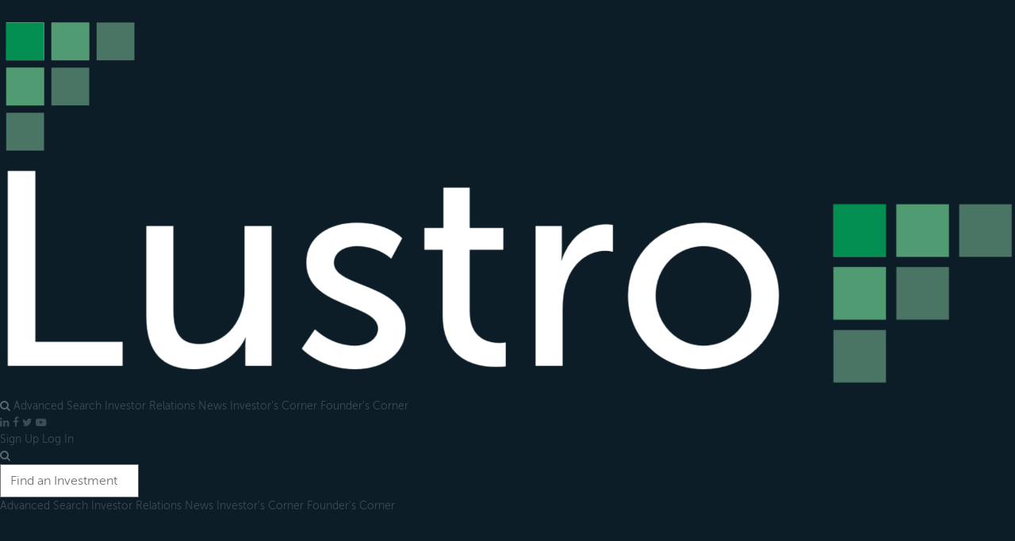

--- FILE ---
content_type: text/html; charset=UTF-8
request_url: https://crowdlustro.com/search/379666-Deverra-Therapeutics-on-StartEngine-Crowdfunding
body_size: 12309
content:
<!DOCTYPE html>
<html id='app'>
<head>
    <title>Deverra Therapeutics - StartEngine - Lustro</title>
    <meta charset="utf-8">
    <meta name="viewport" content="width=device-width, initial-scale = 1.0, maximum-scale=1.0, user-scalable=no" />
    <link rel="stylesheet" href="/css/tailwind.css?id=b1580c9d9c206d536e7e2f79f5d6ab49" media="all"/>
    <link rel="stylesheet" href="/css/template.css?id=4f2bc02c4602af39916dec196d82ffba" media="all"/>
    <link rel="stylesheet" href="https://cdn.jsdelivr.net/npm/swiper@9/swiper-bundle.min.css"/>
    <link rel="icon" href="/favicon.png?v=2">
    <meta name="csrf-token" content="wD1mebE8TrDagQFV2rFZXpJPZdEZmToxGeqBVfMU" />
    <meta property='og:title' content="Deverra Therapeutics - StartEngine - Lustro"/>
    <meta property='og:image' content='https://crowdlustro.com/images/wide-lustro-logo.png'/>
    <meta property='og:description' content="Deverra Therapeutics - StartEngine"/>
    <meta name="title" content="Deverra Therapeutics - StartEngine - Lustro"/>
    <meta name="description" content="Deverra Therapeutics - StartEngine"/>
    <meta name="keywords" content="equity crowdfunding, crowdfunding, jobs act, angel investors, accredited investors, venture capital, seed capital, startups, startup investing, seed capital, raise capital, crowdlustro">
    <script type="text/javascript" src="/js/app.js?id=4a13338310833caadc0abdfee9f60e18"></script>
    <script src="https://use.fontawesome.com/505879bfc6.js"></script>
    <script type="text/javascript">
        window.is_authenticated = !!''
    </script>
          <meta name="facebook-domain-verification" content="mozyaoox5lxqvr91jbu1yxqzq09uob" />
      <!-- Global site tag (gtag.js) - Google Analytics -->
      <script async src="https://www.googletagmanager.com/gtag/js?id=UA-117912587-1"></script>
      <script>
        window.dataLayer = window.dataLayer || [];
        function gtag(){dataLayer.push(arguments);}
        gtag('js', new Date());
        gtag('config', 'UA-117912587-1');
        gtag('config', 'AW-596981327');
      </script>
        <!-- Meta Pixel Code -->
        <script>
            !function(f,b,e,v,n,t,s)
            {if(f.fbq)return;n=f.fbq=function(){n.callMethod?
            n.callMethod.apply(n,arguments):n.queue.push(arguments)};
            if(!f._fbq)f._fbq=n;n.push=n;n.loaded=!0;n.version='2.0';
            n.queue=[];t=b.createElement(e);t.async=!0;
            t.src=v;s=b.getElementsByTagName(e)[0];
            s.parentNode.insertBefore(t,s)}(window, document,'script',
            'https://connect.facebook.net/en_US/fbevents.js');
            fbq('init', '590287586016138');
            fbq('track', 'PageView');
        </script>
        <noscript><img height="1" width="1" style="display:none" src="https://www.facebook.com/tr?id=590287586016138&ev=PageView&noscript=1"/></noscript>
        <!-- End Meta Pixel Code -->
                <!-- Event snippet for Sign-up conversion -->
    <script> function gtag_report_conversion(url) {
              let callback = function () {
          if (typeof (url) != 'undefined') {
            window.location = url;
          }
        };
        gtag('event', 'conversion', {'send_to': 'AW-596981327/S2zFCOnf0vABEM_s1JwC', 'event_callback': callback});
        return false;
          } </script>
    <script>
  Alpine.data('ShareDeal', () => ({
    showModal: false,
    formData: {
      email: "",
      recipient: "",
      message: "Check out this deal I found on CrowdLustro."
    },
    loadingForm: false,
    errors: [],
    buttonLabel: 'Send email',

    show() {
      this.showModal = true
      document.getElementsByClassName('closePopup')[0].style.visibility = 'hidden'
    },

    shareDeal() {
      this.startLoading()
      this.errors = []
      axios.post('/account/share-deal/' + 379666, this.formData).then(({data}) => {
        this.stopLoading()
        this.showModal = false
      }).catch((err) => {
        this.isError = true
        _.each( err.response.data.errors, (value, key) => {
          this.errors.push({name: key, text: value[0]})
        })
      }).finally(() => this.stopLoading())
    },

    startLoading() {
      this.loadingForm = true
      this.buttonLabel = 'Loading...'
    },

    stopLoading() {
      this.loadingForm = false
      this.buttonLabel = 'Send email'
    }
  }))
</script>
    <script>
      Alpine.data('CrowdScore', () => ({
        loading: false,
        edit: false,
        editsCount: 0,
        notEnoughResearchShown: false,
        notEnoughResearchModal: false,
        oneRevisionMessageShown: false,
        oneRevisionMessage: false,
        isGuest: !!'1',
        isCrowdScoreResearchDone: !!'0',
        scores: [1, 2, 3, 4, 5],
        dealScore: 0,
        userScore: !!'',

        idea: 'no_op',
        traction: 'no_op',
        team: 'no_op',
        valuation: 'no_op',
        hoverRatingIdea: 'no_op',
        hoverRatingTraction: 'no_op',
        hoverRatingTeam: 'no_op',
        hoverRatingValuation: 'no_op',

        ideaEdited: false,
        tractionEdited: false,
        teamEdited: false,
        valuationEdited: false,

        rate(field, amount) {
          if (!this.edit && this[field] !== 'no_op' && this.editsCount) {
            return
          }
          if (!this.isCrowdScoreResearchDone && !this.notEnoughResearchShown) {
            this.notEnoughResearchModal = true
            this.notEnoughResearchShown = true
            return
          }
          if (this.edit && this[field+'Edited']) {
            return
          }
          if (this.edit && !this[field+'Edited'] && this[field] !== amount) {
            this[field+'Edited'] = true
          }
          if (!!'1') {
            window.location.href = '/register?back-to-deal=379666'
            return
          }

          if (this[field] === amount) {
            this[field] = 0
            this['hoverRating' + _.capitalize(field)] = 0
          } else {
            this[field] = amount
            this['hoverRating' + _.capitalize(field)] = amount
          }

          this.rateRequest(field, amount)
        },

        rateRequest() {
          this.startLoading()
          axios.post('/deal/' + 379666 + '/rate', {
            idea: this.idea === 'no_op' ? null : this.idea,
            traction: this.traction === 'no_op' ? null : this.traction,
            team: this.team === 'no_op' ? null : this.team,
            valuation: this.valuation === 'no_op' ? null : this.valuation,
          }).then(({data}) => {
            let scores = (this.idea !== 'no_op' ? 1 : 0)
              + (this.traction !== 'no_op' ? 1 : 0)
              + (this.team !== 'no_op' ? 1 : 0)
              + (this.valuation !== 'no_op' ? 1 : 0)
            if (scores >= 3) {
              this.dealScore = data.score
              this.userScore = data.score
              this.editsCount = data.edits_count
            }
            this.stopLoading()
          }).finally(() => this.stopLoading())
        },

        startLoading() {
          this.loading = true
        },

        stopLoading() {
          this.loading = false
        }
      }))
    </script>
        <script async charset="utf-8" src="//cdn.embedly.com/widgets/platform.js"></script>
    </head>
<body class='flex flex-col min-h-screen bg-gray-100'>
  <header class='sticky top-0 z-30'>
    <nav class="bg-gray-800" x-data="{ mobileNavOpen: false }" @click.outside='mobileNavOpen=false'>
    <div class="max-w-7xl mx-auto px-2 sm:px-6 lg:px-0">
        <div class="relative flex items-center justify-between h-16">
            <div class="absolute inset-y-0 left-0 flex items-center sm:hidden">
                <!-- Mobile menu button-->
                <button class="inline-flex items-center justify-center p-2 rounded-md text-gray-400 hover:text-white hover:bg-gray-700 focus:outline-none focus:ring-2 focus:ring-inset focus:ring-white"
                        aria-expanded="false"
                        @click='mobileNavOpen=!mobileNavOpen'>
                    <span class="sr-only">Open main menu</span>
                    <svg :class="{'hidden': mobileNavOpen, 'block': !mobileNavOpen}" class="block h-6 w-6"
                         xmlns="http://www.w3.org/2000/svg" fill="none" viewBox="0 0 24 24" stroke="currentColor"
                         aria-hidden="true">
                        <path stroke-linecap="round" stroke-linejoin="round" stroke-width="2"
                              d="M4 6h16M4 12h16M4 18h16"/>
                    </svg>
                    <svg :class="{'hidden': !mobileNavOpen, 'block': mobileNavOpen}" class="hidden h-6 w-6"
                         xmlns="http://www.w3.org/2000/svg" fill="none" viewBox="0 0 24 24" stroke="currentColor"
                         aria-hidden="true">
                        <path stroke-linecap="round" stroke-linejoin="round" stroke-width="2" d="M6 18L18 6M6 6l12 12"/>
                    </svg>
                </button>
            </div>
            <div class="flex-1 flex items-center justify-center sm:items-stretch sm:justify-around">
                <a href='/' class="flex-shrink-0 flex items-center">
                    <img class="block lg:hidden h-6 w-auto" src="/images/crowdlustro-logo.png" alt="Lustro">
                    <img class="hidden lg:block h-6 w-auto" src="/images/crowdlustro-logo-with-text.png?v=2" alt="Lustro">
                </a>
                <div class="hidden sm:block sm:ml-5 lg:mx-4 self-center sm:justify-center md:justify-around" x-data="{search: '', searchBar: false}" :class="{'w-full': searchBar}">
                    <div class="flex space-x-4 w-full">
                        <i class="fa fa-search ml-2 px-1 py-1 rounded-md text-base font-normal text-white text-center flex justify-center flex-col"
                           @click="searchBar = true; $nextTick(() => $refs.search.focus());"
                           x-show="!searchBar"
                           x-transition
                        ></i>
                        <div class='relative grow items-center w-full' x-show="searchBar" x-transition>
                            <div class='absolute inset-y-0 left-0 pl-3 pointer-events-none flex items-center'>
                                <i class="fa fa-search text-gray-400"></i>
                            </div>
                            <input type='text'
                                   x-ref="search"
                                   name='search'
                                   id='search'
                                   x-model="search"
                                   @keyup.enter="window.location.href = window.location.origin + '/search?recommended=0&search=' + search"
                                   placeholder="Find an Investment"
                                   class='pl-8 shadow-sm focus:ring-indigo-500 focus:border-indigo-500 block w-full sm:text-xs border-gray-300 rounded-md'
                            />
                        </div>
                        <i class="fa fa-search ml-2 px-1 py-1 rounded-md text-base font-normal text-white text-center flex justify-center flex-col"
                           @click="window.location.href = window.location.origin + '/search?recommended=0&search=' + search"
                           x-show="searchBar"
                           x-transition
                        ></i>
                        <i class="fa fa-close ml-2 px-1 py-1 rounded-md text-base font-normal text-white text-center flex justify-center flex-col"
                           @click="searchBar = false"
                           x-show="searchBar"
                           x-transition
                        ></i>
                        <a class='px-1 py-1 rounded-md text-base font-normal text-white text-center flex justify-center flex-col hover:bg-gray-700' x-show="!searchBar" href="https://kingscrowd.com/companies/search">
  Advanced Search
</a>

                        <a class='px-1 py-1 rounded-md text-base font-normal text-white text-center flex justify-center flex-col hover:bg-gray-700' x-show="!searchBar" href="/companies">
  Investor Relations
</a>
                        <a class='px-1 py-1 rounded-md text-base font-normal text-white text-center flex justify-center flex-col hover:bg-gray-700' x-show="!searchBar" href="https://kingscrowd.com/knowledge-base/">
  News
</a>
                        <a class='px-1 py-1 rounded-md text-base font-normal text-white text-center flex justify-center flex-col hover:bg-gray-700' x-show="!searchBar" href="https://kingscrowd.com/knowledge-base/">
  Investor&apos;s Corner
</a>
                        <a class='px-1 py-1 rounded-md text-base font-normal text-white text-center flex justify-center flex-col hover:bg-gray-700' x-show="!searchBar" href="https://kingscrowd.com/knowledge-base/">
  Founder&apos;s Corner
</a>
                    </div>
                </div>
            </div>

            <div class="hidden sm:flex space-x-4 ">
                <a class="text-base text-gray-400 hover:text-gray-300" target='_blank' icon="linkedin" href="https://www.linkedin.com/company/kingscrowd/">
  <span class="sr-only">
    LinkedIn
  </span>
  <i class='fa fa-linkedin'></i>
</a>
                <a class="text-base text-gray-400 hover:text-gray-300" target='_blank' icon="facebook" href="https://www.facebook.com/KINGSCROWDTECH/">
  <span class="sr-only">
    Facebook
  </span>
  <i class='fa fa-facebook'></i>
</a>
                <a class="text-base text-gray-400 hover:text-gray-300" target='_blank' icon="twitter" href="https://x.com/kingscrowdinc">
  <span class="sr-only">
    X
  </span>
  <i class='fa fa-twitter'></i>
</a>
                <a class="text-base text-gray-400 hover:text-gray-300" target='_blank' icon="youtube-play" href="https://www.youtube.com/@Kingscrowd">
  <span class="sr-only">
    YouTube
  </span>
  <i class='fa fa-youtube-play'></i>
</a>
            </div>

                            <div class='space-x-2 ml-8'>
                    <a href="https://kingscrowd.com/knowledge-base/subscribe/"
  class="
    py-2 px-4
    border shadow-sm text-sm font-semibold rounded-md
    text-white bg-green-600 hover:bg-green-700 border-transparent focus:ring-green-500
    focus:outline-none focus:ring-2 focus:ring-offset-2
    focus:ring-offset-gray-900
  ">Sign Up</a>
                    <a href="/login"
  class="
    py-2 px-4
    border shadow-sm text-sm font-semibold rounded-md
    text-white bg-green-600 hover:bg-green-700 border-transparent focus:ring-green-500
    focus:outline-none focus:ring-2 focus:ring-offset-2
    focus:ring-offset-gray-900
  ">Log In</a>
                </div>
                    </div>
    </div>

    <div class="sm:hidden" :class="{'hidden': !mobileNavOpen}">
        <div class="px-2 pt-2 pb-3 space-y-1" x-data="{search: ''}">
            <div class='relative flex items-center w-full'>
                <div class='absolute inset-y-0 left-0 pl-3 pointer-events-none flex items-center'>
                    <i class="fa fa-search text-gray-400"></i>
                </div>
                <input type='text'
                       @keyup.enter="window.location.href = window.location.origin + '/search?recommended=0&search=' + search"
                       name='search'
                       id='search'
                       x-model="search"
                       placeholder="Find an Investment"
                       class='pl-8 shadow-sm focus:ring-indigo-500 focus:border-indigo-500 block w-full sm:text-sm border-gray-300 rounded-md'
                />
            </div>
            <a class='text-gray-300 hover:bg-gray-700 hover:text-white block px-3 py-2 rounded-md text-base font-medium' href="https://kingscrowd.com/companies/search">
  Advanced Search
</a>
            <a class='text-gray-300 hover:bg-gray-700 hover:text-white block px-3 py-2 rounded-md text-base font-medium' href="/companies">
  Investor Relations
</a>
            <a class='text-gray-300 hover:bg-gray-700 hover:text-white block px-3 py-2 rounded-md text-base font-medium' href="https://kingscrowd.com/knowledge-base/">
  News
</a>
            <a class='text-gray-300 hover:bg-gray-700 hover:text-white block px-3 py-2 rounded-md text-base font-medium' href="https://kingscrowd.com/knowledge-base/">
  Investor&apos;s Corner
</a>
            <a class='text-gray-300 hover:bg-gray-700 hover:text-white block px-3 py-2 rounded-md text-base font-medium' href="https://kingscrowd.com/knowledge-base/">
  Founder&apos;s Corner
</a>
        </div>
    </div>

    </nav>


  </header>

  
  
  <div class='flex-grow max-w-7xl w-full mx-auto px-2 sm:px-6'>
        <main class="py-10 deal-single-page" x-data="{
        claimDealPopup: false,
        claimVerifyPopup: false,
        watched: false,
        printDeal(dealId) {
            window.print()
            fetch('/account/track-click?deal_id=' + dealId + '&print=1')
        }
    }">
        
        <div class="mx-auto px-4 sm:px-6 lg:flex lg:items-start lg:justify-between lg:max-w-7xl">
            <div class="lg:flex lg:items-start print:flex-row-reverse">
                <div class="flex-shrink-0">
                    <div class="relative md:mr-4">
                                                                                    <iframe class="w-full lg:w-[40rem] print:hidden rounded-lg"
                                        width="560"
                                        height="315"
                                        src="https://www.youtube.com/embed/bul2h8bxOsA?&amp;wmode=opaque&amp;rel=0#t=0.001"
                                        title="YouTube video player" frameborder="0"
                                        allow="accelerometer; autoplay; clipboard-write; encrypted-media; gyroscope; picture-in-picture"
                                        allowfullscreen
                                ></iframe>
                                                                        </div>
                </div>
                <div>
                    <div class='flex items-center mb-2'>
                        <h1 class="my-2 lg:my-0 text-3xl font-bold text-gray-900">Deverra Therapeutics</h1>
                                            </div>
                    <p class="text-lg font-medium text-gray-800 mt-2 mb-2 lg:mt-0">
                        Seeking Remission For All
                    </p>
                    <div class='flex flex-row mt-2 flex-wrap no-print'>
                                                    <a href="https://crowdlustro.com/register"
  class="
    py-2 px-4
    border shadow-sm text-sm font-semibold rounded-md
    focus:ring-green-500 border-gray-300
    focus:outline-none focus:ring-2 focus:ring-offset-2
    w-30 mr-2 mb-2
  "><i class='fa fa-print mr-1'></i>
                                Print</a>
                        
                        <div x-data='ShareDeal'>
  <button @click="show()"
  class="
    py-2 px-4
    border shadow-sm text-sm font-semibold rounded-md
    focus:ring-green-500 border-gray-300
    focus:outline-none focus:ring-2 focus:ring-offset-2
    w-30 mr-2 mb-2
  "><i class='fa fa-share mr-1'></i>
    Share</button>
  <div x-show="showModal" @click.away="showModal = false">
    <div class="fixed z-10 inset-0 overflow-y-auto">
  <div class="flex items-center justify-center min-h-screen pt-4 px-4 pb-20 text-center sm:block sm:p-0">
    <div class="fixed inset-0 transition-opacity " aria-hidden="true">
      <div class="absolute inset-0 bg-gray-500 opacity-75"></div>
    </div>

    <!-- This element is to trick the browser into centering the modal contents. -->
    <span class="hidden sm:inline-block sm:align-middle sm:h-screen" aria-hidden="true">&#8203;</span>

    <div class="inline-block align-bottom rounded-lg px-4 pt-5 pb-4 text-left overflow-hidden shadow-xl transform transition-all sm:my-16 sm:align-middle sm:w-lg sm:p-6 bg-white" role="dialog" aria-modal="true" aria-labelledby="modal-headline">
      <form id='share-deal-form'>
        <input type="hidden" name="_token" value="wD1mebE8TrDagQFV2rFZXpJPZdEZmToxGeqBVfMU">        <h3 class="m-0 font-bold text-xl mb-4 text-gray-900">Email this Deal</h3>
        <div>
          <p id="share-errors" class="mb-4 bg-red-400 text-white px-2 py-1 rounded" style='display: none;'>
            Please include your email.
          </p>
          <div class="space-y-4">
            <div class="max-w-lg ">
              <label for="recipient" class="block text-sm font-medium text-gray-700  mb-1">Recipient's email (separate multiple addresses with commas)</label>
              <div class="relative">
                <input type="text"
                       class="rounded-md block w-full sm:text-sm focus:ring-blue-500 focus:border-blue-500 border-gray-300"
                       name="recipient"
                       id="recipient"
                       x-model="formData.recipient"
                >
              </div>
            </div>
            <div class="max-w-lg ">
              <label for="recipient" class="block text-sm font-medium text-gray-700  mb-1">Your email</label>
              <div class="relative">
                <input type="text"
                       class="rounded-md block w-full sm:text-sm focus:ring-blue-500 focus:border-blue-500 border-gray-300"
                       name="email"
                       id="email"
                       x-model="formData.email"
                >
              </div>
            </div>
            <div>
              <label for="message" class="block text-sm font-medium text-gray-700  mb-1">Include message (optional)</label>
              <div class="relative">
              <textarea class="rounded-md block w-full sm:text-sm focus:ring-blue-500 focus:border-blue-500 border-gray-300"
                        name="message"
                        id="message"
                        rows="4"
                        x-model="formData.message"
              ></textarea>
              </div>
            </div>

            <div x-show="errors.length">
              <template x-for="err in errors">
              <div class="p-4 mb-4 text-sm text-red-700 bg-red-100 rounded-lg dark:bg-red-200 dark:text-red-800" role="alert">
                <span class="font-medium" x-text="err.name + ': ' + err.text"></span><br/>
              </div>
              </template>
            </div>

            <div class='flex justify-end space-x-4'>
              <button @click.prevent="showModal = false"
  class="
    py-2 px-4
    border shadow-sm text-sm font-semibold rounded-md
    focus:ring-green-500 border-gray-300
    focus:outline-none focus:ring-2 focus:ring-offset-2
    
  ">Cancel</button>
              <button @click.prevent="shareDeal()" x-bind:disabled="loadingForm" x-text="buttonLabel"
  class="
    py-2 px-4
    border shadow-sm text-sm font-semibold rounded-md
    text-white bg-green-600 hover:bg-green-700 border-transparent focus:ring-green-500
    focus:outline-none focus:ring-2 focus:ring-offset-2
    
  "></button>
            </div>
          </div>
        </div>
      </form>
    </div>
  </div>
</div>
  </div>

</div>


                        <a href='/register'
                           class="w-30 inline-block py-2 px-4 border border-gray-300 shadow-sm text-sm font-semibold rounded-md focus:outline-none focus:ring-2 focus:ring-offset-2 text-center text-gray-500 mr-2 mb-2"
                                                   >
                            <i class='fa fa-heart mr-1'></i>
                            <span x-text='watched ? "UnFollow" : "Follow"'></span>
                        </a>

                                                                                    <a href="https://crowdlustro.com/register?back-to-deal=379666"
  class="
    py-2 px-4
    border shadow-sm text-sm font-semibold rounded-md
    text-white bg-green-600 hover:bg-green-700 border-transparent focus:ring-green-500
    focus:outline-none focus:ring-2 focus:ring-offset-2
    w-30 mr-2 mb-2
  "><i class='fa fa-edit mr-1'></i>
                                    Claim My Business</a>
                                                                        </div>
                                            <div class='flex flex-row flex-wrap no-print'>
                            <a href="https://crowdlustro.com/deal/view-form-c-url/379666" target="_blank"
  class="
    py-2 px-4
    border shadow-sm text-sm font-semibold rounded-md
    focus:ring-green-500 border-gray-300
    focus:outline-none focus:ring-2 focus:ring-offset-2
    flex items-center justify-center py-2 mb-2 text-white bg-blue-700 hover:bg-blue-800 border-transparent
  "><i class="fa fa-file-text-o mr-2" aria-hidden="true"></i>
                                Form C</a>
                        </div>
                    
                                                        </div>
            </div>
        </div>

        <form id="report-form" action="https://crowdlustro.com/reports/save" method="post" x-data="{active: 1}">
    <input type="hidden" name="deal_id" value="379666"/>
    <input type="hidden" name="report_id" value="227051"/>
    <input type="hidden" name="active" :value="active">
    <input type="hidden" name="_token" value="wD1mebE8TrDagQFV2rFZXpJPZdEZmToxGeqBVfMU">
            <div class='h-4'></div>
    
            <div class="md:flex justify-between mx-auto sm:px-4 md:mx-2 lg:max-w-7xl">
                        <a href="https://crowdlustro.com/deal/view-platform-url/379666" target="_blank"
  class="
    py-2 px-4
    border shadow-sm text-sm font-semibold rounded-md
    text-white bg-green-600 hover:bg-green-700 border-transparent focus:ring-green-500
    focus:outline-none focus:ring-2 focus:ring-offset-2
    flex items-center justify-center py-2 ml-auto
  ">View on StartEngine
                <i class="fa fa-external-link ml-2" aria-hidden="true"></i></a>
        </div>
    
    
    <div class="mt-4 max-w-3xl mx-auto flex grid grid-cols-1 gap-6 sm:px-6 lg:max-w-7xl lg:grid-flow-col-dense lg:grid-cols-3">
        <div class="space-y-6 lg:col-start-1 lg:col-span-2 !order-last">
            <!-- Description list-->
            <div>
                <div class="bg-white screen:shadow rounded-lg">
                    <div class="px-4 py-5 sm:px-6">
                        <dl class="grid grid-cols-1 gap-x-3 gap-y-5 sm:grid-cols-2">
                                                                                                                                                                                                                                                                                                                                                                <div class="sm:col-span-1">
    <dt class="text-base font-medium text-gray-500">
      Min Investment
    </dt>
    <dd class="text-base text-gray-900">
      $500
    </dd>
  </div>
                                                                                                                                <div class="sm:col-span-1">
    <dt class="text-base font-medium text-gray-500">
      Location
    </dt>
    <dd class="text-base text-gray-900">
      <div class='text-base'>
                                                                                            <i class='fa fa-map-marker '></i>
                                                SEATTLE, WA
                                                                                    </div>
    </dd>
  </div>
                                                                                                                                                                                                                                                                <div class="sm:col-span-1">
    <dt class="text-base font-medium text-gray-500">
      Expected Close Date
    </dt>
    <dd class="text-base text-gray-900">
      September 03, 2024
    </dd>
  </div>
                                                                                                                                <div class="sm:col-span-1">
    <dt class="text-base font-medium text-gray-500">
      Target Raise
    </dt>
    <dd class="text-base text-gray-900">
      $15.00K-$1.24M
    </dd>
  </div>
                                                                                                                                                                                                                                                                                                                                                                                                                                                                                                                                                                                                                                                                                                                                                                                                                                                                                                                                                                                                                                                                                                                                                                                                                                                                                                                                                                                                                                                                                                                                                                                                                                                                                                                                <div class="sm:col-span-1">
    <dt class="text-base font-medium text-gray-500">
      Security Price
    </dt>
    <dd class="text-base text-gray-900">
      $2.09
    </dd>
  </div>
                                                                                                                                                                                                                                                                                                                                                                                                                                                                                                                                                                                                                                                                                                                                                                                                                                                                                                                                <div class="sm:col-span-1">
    <dt class="text-base font-medium text-gray-500">
      Website
    </dt>
    <dd class="text-base text-gray-900">
      <a href='https://deverratx.com' target='_blank'>deverratx.com</a>
    </dd>
  </div>
                                                                                    </dl>
                    </div>
                </div>
            </div>

                            <section aria-labelledby="edgar-information-title">
    <div class="bg-white screen:shadow rounded-lg">
        <div class="px-4 py-5 sm:px-6">
            <dl class="grid grid-cols-1 gap-x-3 gap-y-5 sm:grid-cols-2">
                <div class="sm:col-span-1">
                    <dt class="text-base font-medium text-gray-500">Number of Employees</dt>
                    <dd class="text-base text-gray-900">12</dd>
                </div>
                <div class="sm:col-span-1">
                    <dt class="text-base font-medium text-gray-500">Cash</dt>
                    <dd class="text-base text-gray-900">$264,595</dd>
                </div>
                <div class="sm:col-span-1">
                    <dt class="text-base font-medium text-gray-500">Revenue</dt>
                    <dd class="text-base text-gray-900">$1,677,259</dd>
                </div>
                <div class="sm:col-span-1">
                    <dt class="text-base font-medium text-gray-500">Short Term Debt</dt>
                    <dd class="text-base text-gray-900">$7,222,643</dd>
                </div>
                <div class="sm:col-span-1">
                    <dt class="text-base font-medium text-gray-500">Cost of Goods</dt>
                    <dd class="text-base text-gray-900">$1,677,259</dd>
                </div>
                <div class="sm:col-span-1">
                    <dt class="text-base font-medium text-gray-500">Long Term Debt</dt>
                    <dd class="text-base text-gray-900">$0</dd>
                </div>
                <div class="sm:col-span-1">
                    <dt class="text-base font-medium text-gray-500">Net Income</dt>
                    <dd class="text-base text-gray-900">$1,672,096</dd>
                </div>

            </dl>
        </div>
    </div>
</section>
            
                            
                
                                    <section class="bg-white screen:shadow sm:rounded-lg">
  <div class="px-4 py-5 sm:px-6">
    <h2 class="text-xl leading-6 font-medium text-gray-900">
      Company Description
    </h2>
  </div>
  <div class="border-t border-gray-200 px-4 py-5 sm:px-6 max-w-none prose">
    Deverra is a clinical-stage biotech company committed to providing universal donor treatments, opening doors for accessible & affordable immune cell therapies for cancer & other life-threatening illnesses.
  </div>
</section>
                                                    <section class="bg-white screen:shadow sm:rounded-lg">
  <div class="px-4 py-5 sm:px-6">
    <h2 class="text-xl leading-6 font-medium text-gray-900">
      Key Deal Facts
    </h2>
  </div>
  <div class="border-t border-gray-200 px-4 py-5 sm:px-6 max-w-none prose">
    Deverra’s pioneering technology aims to reinvent the way immune cell therapies are developed & delivered. Our cell therapies are cost effective, safe & can be readily available – striving to make remission a reality for all patients.<br />
<br />
Dilanubicel, Deverra’s lead clinical asset, has shown significantly improved remission rates in a phase 2 leukemia clinical trial with 184 patient infusions. Now, we’re just one clinical trial away from potential FDA approval.
  </div>
</section>
                                            
                                        
            
                                                
            
                    </div>

        <div class="lg:col-start-3 lg:col-span-1">
            <div class="bg-green-600 shadow rounded-lg mb-4 overflow-hidden">
                <div class='flex'>
                    <div class='py-4 border-gray-300 flex-grow'>
                        <div class='ml-4 text-white text-xl my-4'>Amount Raised
                            : <strong>
                                $975,776
                            </strong>
                        </div>
                    </div>
                </div>
            </div>
            <div x-data='CrowdScore' class="bg-white shadow rounded-lg mb-4 overflow-visible">
    <div class='flex relative'>
        <div class='ml-4 pt-4 border-gray-300 flex-grow'>
            <img class='w-40 mt-2' src='/images/crowd-score.png'>
            <div class='text-md mt-4 font-bold text-red-400 min-h-[1rem]'>
                <span x-show="!dealScore">Reveal the Score by Voting</span>
            </div>
        </div>
        <div class="flex flex-col flex-grow text-center text-3xl w-1/3">
            <div x-show="loading" class="flex-1 flex justify-center items-center">
                <span class="animate-ping absolute inline-flex h-6 w-6 rounded-full bg-green-400 opacity-75"></span>
                <span class="relative inline-flex rounded-full h-3 w-3 bg-green-500"></span>
            </div>
            <div x-show="!loading" class='flex-1 flex justify-center items-center'>
                <div x-show="!dealScore">
                    <div x-data="{ tooltip: false }" class="">
  <span @mouseover="tooltip = true" @mouseleave="tooltip = false" class="cursor-pointer">
    <div class="blur-[3px]">
                            <span class="text-gray-400">＿</span><i class='fa fa-star py-2 pr-2 text-transparent bg-clip-text bg-green-600'></i>
                        </div>
  </span>
  <div class="relative" x-cloak x-show.transition.origin.top="tooltip">
    <div class="absolute z-10 w-15 p-2 mr-2 text-sm text-white bg-green-600 text-white rounded-lg shadow-lg w-40 left-[-8rem]">
      Additional ratings from other users are needed to determine a viable CrowdScore for this deal.
    </div>
  </div>
</div>                </div>
                <div x-show="dealScore">
                    <span class="text-gray-400 font-extrabold" x-text="dealScore"></span><i class='fa fa-star p-2 text-transparent bg-clip-text bg-green-600'></i>
                </div>
            </div>
        </div>

        <div class="absolute top-0 right-0">
            <div class="flex">
                <div class="m-2 text-xl">
                    <div x-data="{ tooltip: false }" class="">
  <span @mouseover="tooltip = true" @mouseleave="tooltip = false" class="cursor-pointer">
    <i class="fa fa-info-circle opacity-75"></i>
  </span>
  <div class="relative" x-cloak x-show.transition.origin.top="tooltip">
    <div class="absolute z-10 w-15 p-2 mr-2 text-sm text-white bg-green-600 text-white rounded-lg shadow-lg w-40 left-[-8rem]">
      The "CrowdScore" for this deal is determined by user ratings and other factors using our proprietary algorithm.
    </div>
  </div>
</div>                </div>
            </div>
        </div>
    </div>

    <div class="ml-4 py-2 flex flex-col">
        <div class="flex">
            <div x-data="{ tooltip: false }" class="py-3 mr-1">
  <span @mouseover="tooltip = true" @mouseleave="tooltip = false" class="cursor-pointer">
    <span class="opacity-85">ⓘ</span>
  </span>
  <div class="relative" x-cloak x-show.transition.origin.top="tooltip">
    <div class="absolute z-10 w-15 p-2 mr-2 text-sm text-white bg-green-600 text-white rounded-lg shadow-lg w-40 lg:left-[-8rem]">
      The overall viability and scalability of the business concept as well as the ability to drive the concept to profitability over time.
    </div>
  </div>
</div>            <div class="py-3 font-bold w-32">Business Idea</div>
            <template x-for="star in scores" :key="star">
                <button @click.prevent="rate('idea', star)"
                        @mouseover="hoverRatingIdea = (!isGuest && ((edit && !ideaEdited) || idea === 'no_op' || !editsCount)) ? star : idea"
                        @mouseleave="hoverRatingIdea = idea"
                        aria-hidden="true"
                        class="text-2xl text-gray-400 fill-current focus:outline-none focus:shadow-outline cursor-pointer"
                        :class="{'text-gray-600': hoverRatingIdea >= star, '!text-green-600': idea >= star && hoverRatingIdea >= star}"
                ><i class='fa fa-star px-0.5 transition duration-150'></i>
</button>
            </template>
            <button @click.prevent="rate('idea', 0)" class="text-gray-400 cursor-pointer ml-1">
                Skip<span x-show="idea && idea != 0"><i class='fa fa-circle-o p-1'></i>
</span>
                <span x-show="!idea || idea == 0"><i class='fa fa-circle p-1'></i>
</span>
            </button>
        </div>
        <div class="flex">
            <div x-data="{ tooltip: false }" class="py-3 mr-1">
  <span @mouseover="tooltip = true" @mouseleave="tooltip = false" class="cursor-pointer">
    <span class="opacity-85">ⓘ</span>
  </span>
  <div class="relative" x-cloak x-show.transition.origin.top="tooltip">
    <div class="absolute z-10 w-15 p-2 mr-2 text-sm text-white bg-green-600 text-white rounded-lg shadow-lg w-40 lg:left-[-8rem]">
      The progress made thus far in demonstrating that the business has viability, a customer base or other business traction.
    </div>
  </div>
</div>            <div class="py-3 font-bold w-32">Business Traction</div>
            <template x-for="star in scores" :key="star">
                <button @click.prevent="rate('traction', star)"
                        @mouseover="hoverRatingTraction = (!isGuest && ((edit && !tractionEdited) || traction === 'no_op' || !editsCount)) ? star : traction"
                        @mouseleave="hoverRatingTraction = traction"
                        aria-hidden="true"
                        class="text-2xl text-gray-400 fill-current focus:outline-none focus:shadow-outline cursor-pointer"
                        :class="{'text-gray-600': hoverRatingTraction >= star, '!text-green-600': traction >= star && hoverRatingTraction >= star}"
                ><i class='fa fa-star px-0.5 transition duration-150'></i>
</button>
            </template>
            <button @click.prevent="rate('traction', 0)" class="text-gray-400 cursor-pointer ml-1">
                Skip<span x-show="traction && traction != 0"><i class='fa fa-circle-o p-1'></i>
</span>
                <span x-show="!traction || traction == 0"><i class='fa fa-circle p-1'></i>
</span>
            </button>
        </div>
        <div class="flex">
            <div x-data="{ tooltip: false }" class="py-3 mr-1">
  <span @mouseover="tooltip = true" @mouseleave="tooltip = false" class="cursor-pointer">
    <span class="opacity-85">ⓘ</span>
  </span>
  <div class="relative" x-cloak x-show.transition.origin.top="tooltip">
    <div class="absolute z-10 w-15 p-2 mr-2 text-sm text-white bg-green-600 text-white rounded-lg shadow-lg w-40 lg:left-[-8rem]">
      The experience of the management team in running, scaling and/or exiting a business that required similar skills to execute the business plan.
    </div>
  </div>
</div>            <div class="py-3 font-bold w-32">Management Team</div>
            <template x-for="star in scores" :key="star">
                <button @click.prevent="rate('team', star)"
                        @mouseover="hoverRatingTeam = (!isGuest && ((edit && !teamEdited) || team === 'no_op' || !editsCount)) ? star : team"
                        @mouseleave="hoverRatingTeam = team"
                        aria-hidden="true"
                        class="text-2xl text-gray-400 fill-current focus:outline-none focus:shadow-outline cursor-pointer"
                        :class="{'text-gray-600': hoverRatingTeam >= star, '!text-green-600': team >= star && hoverRatingTeam >= star}"
                ><i class='fa fa-star px-0.5 transition duration-150'></i>
</button>
            </template>
            <button @click.prevent="rate('team', 0)" class="text-gray-400 cursor-pointer ml-1">
                Skip<span x-show="team && team != 0"><i class='fa fa-circle-o p-1'></i>
</span>
                <span x-show="!team || team == 0"><i class='fa fa-circle p-1'></i>
</span>
            </button>
        </div>
        <div class="flex">
            <div x-data="{ tooltip: false }" class="py-3 mr-1">
  <span @mouseover="tooltip = true" @mouseleave="tooltip = false" class="cursor-pointer">
    <span class="opacity-85">ⓘ</span>
  </span>
  <div class="relative" x-cloak x-show.transition.origin.top="tooltip">
    <div class="absolute z-10 w-15 p-2 mr-2 text-sm text-white bg-green-600 text-white rounded-lg shadow-lg w-40 lg:left-[-8rem]">
      The value of the company compared to similar companies raising money from investors.
    </div>
  </div>
</div>            <div class="py-3 font-bold w-32">Valuation</div>
            <template x-for="star in scores" :key="star">
                <button @click.prevent="rate('valuation', star)"
                        @mouseover="hoverRatingValuation = (!isGuest && ((edit && !valuationEdited) || valuation === 'no_op' || !editsCount)) ? star : valuation"
                        @mouseleave="hoverRatingValuation = valuation"
                        aria-hidden="true"
                        class="text-2xl text-gray-400 fill-current focus:outline-none focus:shadow-outline cursor-pointer"
                        :class="{'text-gray-600': hoverRatingValuation >= star, '!text-green-600': valuation >= star && hoverRatingValuation >= star}"
                ><i class='fa fa-star px-0.5 transition duration-150'></i>
</button>
            </template>
            <button @click.prevent="rate('valuation', 0)" class="text-gray-400 cursor-pointer ml-1">
                Skip<span x-show="valuation && valuation != 0"><i class='fa fa-circle-o p-1'></i>
</span>
                <span x-show="!valuation || valuation == 0"><i class='fa fa-circle p-1'></i>
</span>
            </button>
        </div>
        <div class="flex">
            <button x-show="!edit && idea !== 'no_op' && traction !== 'no_op' && team !== 'no_op' && valuation !== 'no_op' && editsCount < 5" @click.prevent="edit = true; oneRevisionMessage = true; oneRevisionMessageShown = true"
  class="
    py-2 px-4
    border shadow-sm text-sm font-semibold rounded-md
    text-white bg-green-600 hover:bg-green-700 border-transparent focus:ring-green-500
    focus:outline-none focus:ring-2 focus:ring-offset-2
    max-w-xl
  ">Edit Ratings</button>
        </div>
    </div>

    <div id="sys_popup_social_ad" x-show="notEnoughResearchModal === true || oneRevisionMessage === true">
        <div class="fixed z-10 inset-0 overflow-y-auto">
  <div class="flex items-center justify-center min-h-screen pt-4 px-4 pb-20 text-center sm:block sm:p-0">
    <div class="fixed inset-0 transition-opacity " aria-hidden="true">
      <div class="absolute inset-0 bg-gray-500 opacity-75"></div>
    </div>

    <!-- This element is to trick the browser into centering the modal contents. -->
    <span class="hidden sm:inline-block sm:align-middle sm:h-screen" aria-hidden="true">&#8203;</span>

    <div class="inline-block align-bottom rounded-lg px-4 pt-5 pb-4 text-left overflow-hidden shadow-xl transform transition-all sm:my-16 sm:align-middle sm:w-lg sm:p-6 bg-white" role="dialog" aria-modal="true" aria-labelledby="modal-headline">
      <div class="hidden sm:block absolute top-0 right-0 pt-4 pr-4">
                <button type="button" @click.prevent="notEnoughResearchModal = false" class="closePopup rounded-md text-gray-400 hover:text-gray-500 focus:outline-none focus:ring-2 focus:ring-offset-2 focus:ring-indigo-500 text-xl">
                    <span class="sr-only">Close</span>
                    <i class='fa fa-times'></i>
                </button>
            </div>
            <div>
                <p x-show="notEnoughResearchModal" class="text-gray-700 text-base mb-2">
                    Have you done enough research to provide a rating? This is important for your fellow investors.
                </p>
                <p x-show="oneRevisionMessage" class="text-gray-700 text-base mb-2">
                    We only allow one revision to each rating category. Be sure about any changes.
                </p>
            </div>
            <div x-show='notEnoughResearchModal' class='flex justify-end space-x-4'>
                <button @click.prevent="notEnoughResearchModal = false"
  class="
    py-2 px-4
    border shadow-sm text-sm font-semibold rounded-md
    focus:ring-green-500 border-gray-300
    focus:outline-none focus:ring-2 focus:ring-offset-2
    
  ">Continue with Rating</button>
                <button @click.prevent="notEnoughResearchModal = false"
  class="
    py-2 px-4
    border shadow-sm text-sm font-semibold rounded-md
    text-white bg-green-600 hover:bg-green-700 border-transparent focus:ring-green-500
    focus:outline-none focus:ring-2 focus:ring-offset-2
    
  ">I'll Rate this Later</button>
            </div>
            <div x-show='oneRevisionMessage' class='flex justify-end space-x-4'>
                <button @click.prevent="oneRevisionMessage = false"
  class="
    py-2 px-4
    border shadow-sm text-sm font-semibold rounded-md
    text-white bg-green-600 hover:bg-green-700 border-transparent focus:ring-green-500
    focus:outline-none focus:ring-2 focus:ring-offset-2
    
  ">Continue with Rating</button>
            </div>
    </div>
  </div>
</div>
    </div>
</div>



            
            
                            <div class="bg-white px-4 py-5 shadow rounded-lg sm:px-6 mb-4">
                    <h3 class="text-lg font-medium text-gray-900 mb-4">Research Reports</h3>
                                            <p>No reports have been submitted</p>
                                        <a href="/reports/add/379666"
  class="
    py-2 px-4
    border shadow-sm text-sm font-semibold rounded-md
    text-white bg-green-600 hover:bg-green-700 border-transparent focus:ring-green-500
    focus:outline-none focus:ring-2 focus:ring-offset-2
    inline-block mt-4 no-print
  "><i class='fa fa-pencil mr-2'></i>
                                                    Become a Reporter</a>
                </div>
            
                    </div>
    </div>
</form>

        <div class='mt-4 ml-6'>
            <a href='/research-disclaimer' class='text-blue-400 underline no-print'>Read Our Research Disclaimer</a>
        </div>

        <div class='sm:mx-6 pt-4 mt-10 boder-t border-t-2 border-gray-400 no-print'>
            <div>
    <div class='sm:flex sm:items-center mb-8 max-w-2xl'>
        <h3 class='text-2xl font-bold text-gray-900 whitespace-nowrap'>
            <span id='commentCount'>0</span> Comments
                    </h3>






    </div>

    <div x-data="{
  loading: false,
  commentContent: '',
  level: '1',
  commentId: '0',
  postRoute: 'https://crowdlustro.com/account/379666/comment',
  postComment() {
    if (!!'1') {
        window.location.href = '/register'
        return
    }
    this.loading = true
    axios.post(this.postRoute, {comment_content: this.commentContent, comment_id: this.commentId})
        .then(({data}) => {
          if (this.commentId == 0) {
              document.getElementById('commentList').insertAdjacentHTML('afterbegin', data)
          } else {
              window.location.reload()
          }
          this.loading = false
          this.commentContent = ''
        }).catch((err) => {})
        .finally(() => this.loading = false)
  }
}">
    <form class='flex max-w-2xl'>
      <input type="hidden" name="_token" value="wD1mebE8TrDagQFV2rFZXpJPZdEZmToxGeqBVfMU">
            <div class="flex-grow">
          <input type='hidden' name='commentable_id' value='379666'>
          <input type='hidden' name='comment_id' value='0'>
          <input type='hidden' name='level' value='1'>
          <textarea :disabled="loading"
                    x-model="commentContent"
                    name="comment_content"
                    placeholder="Your comment"
                    class='w-full h-32'
          ></textarea>

                        <div class="w-40">
                  <a href="https://crowdlustro.com/register"
  class="
    py-2 px-4
    border shadow-sm text-sm font-semibold rounded-md
    text-white bg-green-600 hover:bg-green-700 border-transparent focus:ring-green-500
    focus:outline-none focus:ring-2 focus:ring-offset-2
    block mt-2 rounded-lg font-semibold px-4 py-2 text-white w-full text-center
  ">Post Comment</a>
              </div>
                </div>
    </form>
</div>

    <div class="spinner dark" style="display: none;">
        <div class="bounce1"></div>
        <div class="bounce2"></div>
        <div class="bounce3"></div>
    </div>

    <div id='commentList'>
            </div>
</div>
        </div>

        <div x-show="claimDealPopup === true" x-transition>
            <div class="fixed z-10 inset-0 overflow-y-auto">
  <div class="flex items-center justify-center min-h-screen pt-4 px-4 pb-20 text-center sm:block sm:p-0">
    <div class="fixed inset-0 transition-opacity " aria-hidden="true">
      <div class="absolute inset-0 bg-gray-500 opacity-75"></div>
    </div>

    <!-- This element is to trick the browser into centering the modal contents. -->
    <span class="hidden sm:inline-block sm:align-middle sm:h-screen" aria-hidden="true">&#8203;</span>

    <div class="inline-block align-bottom rounded-lg px-4 pt-5 pb-4 text-left overflow-hidden shadow-xl transform transition-all sm:my-16 sm:align-middle sm:w-lg sm:p-6 bg-white" role="dialog" aria-modal="true" aria-labelledby="modal-headline">
      <form id='change-email-form' method="POST">
                    <input type="hidden" name="_token" value="wD1mebE8TrDagQFV2rFZXpJPZdEZmToxGeqBVfMU">                    <input type='hidden' name='deal_id' value='379666'>
                    <h3 class="m-0 font-bold text-xl mb-4 text-gray-900">To claim your deal, you must have access to
                        <u><span>@</span>deverratx.com</u> email</h3>
                    <p class="text-sm text-gray-700 mb-2">Contact <a href="mailto:support@crowdlustro.com">support@crowdlustro.com</a>
                        if you need assistance.</p>
                    <div class="">
                        <p id="change-email-errors" class="mb-4 bg-red-400 text-white px-2 py-1 rounded"
                           style='display: none;'>
                            Please include your email.
                        </p>
                        <div class="space-y-4" x-data="{
                            userEmail: '',
                            changeEmail() {this.userEmail = this.userEmail.split('@')[0]},
                            submitClaim() {axios.post('/account/claim-deal/379666', {local_email: this.userEmail}).finally(window.location.reload())}
                        }">
                            <div class="flex flex-wrap items-stretch w-full mb-4 relative">
                                <input type="text"
                                       required
                                       @input.change="changeEmail($event)"
                                       x-model="userEmail"
                                       class="rounded-md w-px sm:text-sm focus:ring-blue-500 focus:border-blue-500 border-gray-300   flex-shrink flex-grow flex-auto leading-normal flex-1 rounded-r-none px-3 relative"
                                >
                                <div class="flex -mr-px">
                              <span class="flex items-center leading-normal bg-grey-lighter rounded rounded-l-none border border-l-0 border-grey-light px-3 whitespace-no-wrap text-grey-dark text-sm">
                                  @deverratx.com</span>
                                </div>
                            </div>

                            <div class='flex justify-end space-x-4'>
                                <button @click.prevent="claimDealPopup = false"
  class="
    py-2 px-4
    border shadow-sm text-sm font-semibold rounded-md
    focus:ring-green-500 border-gray-300
    focus:outline-none focus:ring-2 focus:ring-offset-2
    
  ">Close</button>
                                <button @click.prevent="submitClaim()"
  class="
    py-2 px-4
    border shadow-sm text-sm font-semibold rounded-md
    text-white bg-green-600 hover:bg-green-700 border-transparent focus:ring-green-500
    focus:outline-none focus:ring-2 focus:ring-offset-2
    
  ">Submit</button>
                            </div>
                        </div>
                    </div>
                </form>
    </div>
  </div>
</div>
        </div>
    </main>
        <script>
        document.querySelectorAll( 'oembed[url]' ).forEach( element => {
            const anchor = document.createElement( 'a' );
            anchor.setAttribute( 'href', element.getAttribute( 'url' ) );
            anchor.className = 'embedly-card';
            element.appendChild( anchor );
        } );
    </script>
  </div>

  <footer class="bg-gray-800" aria-labelledby="footerHeading">
    <h2 id="footerHeading" class="sr-only">Footer</h2>
    <div class="max-w-7xl mx-auto py-12 px-4 sm:px-6 lg:py-16 lg:px-8">
        <div class="lg:grid lg:grid-cols-2 gap-16">
            <div class="xl:col-span-1">
                <a href='/'><img class="h-10 mb-3" src="/images/crowdlustro-logo-with-text.png?v=2" alt="Company name"></a>
                <p class="font-bold text-gray-300 text-lg mb-3">
                    The Lustro platform has recently been acquired by
                    <a href="https://kingscrowd.com" class="!text-gray-300 !hover:text-gray-300 !visited:text-gray-300"><u>Kingscrowd</u></a>.
                </p>
                <p class="text-gray-300 text-sm">
                    Lustro is an investor relations service dedicated to enhancing communication
                    between companies and their investors after fundraising. The platform also highlights
                    interesting investment opportunities in the crowdfunding/real estate markets and provides
                    advanced tools to assist investors in their search for good investment opportunities.
                </p>
                <div class="flex space-x-6">
                    <a href="https://www.linkedin.com/company/kingscrowd/"
                       class="text-gray-400 hover:text-gray-300 text-xl" target="_blank">
                        <span class="sr-only">LinkedIn</span>
                        <i class='fa fa-linkedin'></i>
                    </a>

                    <a href="https://www.facebook.com/KINGSCROWDTECH/"
                       class="text-gray-400 hover:text-gray-300 text-xl" target="_blank">
                        <span class="sr-only">Facebook</span>
                        <i class='fa fa-facebook'></i>
                    </a>

                    <a href="https://x.com/kingscrowdinc"
                       class="text-gray-400 hover:text-gray-300 text-xl" target="_blank">
                        <span class="sr-only">X</span>
                        <i class='fa fa-twitter'></i>
                    </a>

                    <a href="https://www.youtube.com/@Kingscrowd"
                       class="text-gray-400 hover:text-gray-300 text-xl" target="_blank">
                        <span class="sr-only">YouTube</span>
                        <i class='fa fa-youtube-play'></i>
                    </a>

                </div>
            </div>
            <div class="md:grid md:grid-cols-2 md:gap-8">
                <div class="mt-12 md:mt-0">
                    <ul class="space-y-4">
                        <li><a class="text-base text-gray-300 hover:text-gray-100" href="https://kingscrowd.com/">Browse Deals</a></li>
                        <li><a class="text-base text-gray-300 hover:text-gray-100" href="https://kingscrowd.com/">Resources</a></li>
                        <li><a class="text-base text-gray-300 hover:text-gray-100" href="https://kingscrowd.com/">My Account</a></li>
                        <li><a class="text-base text-gray-300 hover:text-gray-100" href="https://kingscrowd.com/">Careers</a></li>
                    </ul>
                </div>
                <div class="mt-12 md:mt-0">
                    <ul class="space-y-4">
                        <li><a class="text-base text-gray-300 hover:text-gray-100" href="https://kingscrowd.com/about/">About</a></li>
                        <li><a class="text-base text-gray-300 hover:text-gray-100" href="/search/3150/company/9913">Investor Relations</a></li>
                        <li><a class="text-base text-gray-300 hover:text-gray-100" href="/contact">Contact</a></li>
                        <li><a class="text-base text-gray-300 hover:text-gray-100" href="/terms-and-conditions">Terms & Conditions</a></li>
                        <li><a class="text-base text-gray-300 hover:text-gray-100" href="/privacy-policy">Privacy Policy</a></li>
                        <li><a class="text-base text-gray-300 hover:text-gray-100" href="/faq">FAQ</a></li>
                    </ul>
                </div>
            </div>
        </div>
        <div class="mt-12 border-t border-gray-700 pt-8">
            <p class="text-base text-gray-400 xl:text-center">
                &copy; 2025 Kingscrowd, Inc. All rights reserved.
            </p>
        </div>
    </div>
</footer>

    <script src="https://cdn.ckeditor.com/ckeditor5/35.0.1/classic/ckeditor.js"></script>
  <script>
      let allEditors = document.querySelectorAll('.ckeditor')
      for (let i = 0; i < allEditors.length; ++i) {
        ClassicEditor.create(allEditors[i]).catch((e) => console.error(e))
      }
  </script>
  <div class="js-cookie-consent cookie-consent fixed bottom-0 inset-x-0 pb-2">
    <div class="max-w-7xl mx-auto px-6">
        <div class="p-2 rounded-lg bg-yellow-100">
            <div class="flex items-center justify-between flex-wrap">
                <div class="w-0 flex-1 items-center hidden md:inline">
                    <p class="ml-3 text-black cookie-consent__message">
                        Your experience on this site will be improved by allowing cookies.
                    </p>
                </div>
                <div class="mt-2 flex-shrink-0 w-full sm:mt-0 sm:w-auto">
                    <button class="js-cookie-consent-agree cookie-consent__agree cursor-pointer flex items-center justify-center px-4 py-2 rounded-md text-sm font-medium text-yellow-800 bg-yellow-400 hover:bg-yellow-300">
                        Allow cookies
                    </button>
                </div>
            </div>
        </div>
    </div>
</div>

    <script>

        window.laravelCookieConsent = (function () {

            const COOKIE_VALUE = 1;
            const COOKIE_DOMAIN = 'crowdlustro.com';

            function consentWithCookies() {
                setCookie('lustro_cookie_consent', COOKIE_VALUE, 7300);
                hideCookieDialog();
            }

            function cookieExists(name) {
                return (document.cookie.split('; ').indexOf(name + '=' + COOKIE_VALUE) !== -1);
            }

            function hideCookieDialog() {
                const dialogs = document.getElementsByClassName('js-cookie-consent');

                for (let i = 0; i < dialogs.length; ++i) {
                    dialogs[i].style.display = 'none';
                }
            }

            function setCookie(name, value, expirationInDays) {
                const date = new Date();
                date.setTime(date.getTime() + (expirationInDays * 24 * 60 * 60 * 1000));
                document.cookie = name + '=' + value
                    + ';expires=' + date.toUTCString()
                    + ';domain=' + COOKIE_DOMAIN
                    + ';path=/'
                    + ';samesite=lax';
            }

            if (cookieExists('lustro_cookie_consent')) {
                hideCookieDialog();
            }

            const buttons = document.getElementsByClassName('js-cookie-consent-agree');

            for (let i = 0; i < buttons.length; ++i) {
                buttons[i].addEventListener('click', consentWithCookies);
            }

            return {
                consentWithCookies: consentWithCookies,
                hideCookieDialog: hideCookieDialog
            };
        })();
    </script>

</body>
</html>


--- FILE ---
content_type: text/css
request_url: https://crowdlustro.com/css/tailwind.css?id=b1580c9d9c206d536e7e2f79f5d6ab49
body_size: 15277
content:
@font-face{font-family:MuseoSans;font-style:normal;font-weight:300;src:url(/fonts/MuseoSans_300-webfont.woff2) format("woff2"),url(/fonts/MuseoSans_300-webfont.woff) format("woff")}@font-face{font-family:MuseoSans;font-style:normal;font-weight:600;src:url(/fonts/MuseoSans_500-webfont.woff2) format("woff2"),url(/fonts/MuseoSans_700-webfont.woff) format("woff")}@font-face{font-family:MuseoSans;font-style:normal;font-weight:700;src:url(/fonts/MuseoSans_700-webfont.woff2) format("woff2"),url(/fonts/MuseoSans_700-webfont.woff) format("woff")}

/*! tailwindcss v3.3.1 | MIT License | https://tailwindcss.com*/*,:after,:before{border:0 solid #e5e5e5;box-sizing:border-box}:after,:before{--tw-content:""}html{-webkit-text-size-adjust:100%;font-feature-settings:normal;font-family:ui-sans-serif,system-ui,-apple-system,BlinkMacSystemFont,Segoe UI,Roboto,Helvetica Neue,Arial,Noto Sans,sans-serif,Apple Color Emoji,Segoe UI Emoji,Segoe UI Symbol,Noto Color Emoji;font-variation-settings:normal;line-height:1.5;-moz-tab-size:4;-o-tab-size:4;tab-size:4}body{line-height:inherit;margin:0}hr{border-top-width:1px;color:inherit;height:0}abbr:where([title]){-webkit-text-decoration:underline dotted;text-decoration:underline dotted}h1,h2,h3,h4,h5,h6{font-size:inherit;font-weight:inherit}a{color:inherit;text-decoration:inherit}b,strong{font-weight:bolder}code,kbd,pre,samp{font-family:ui-monospace,SFMono-Regular,Menlo,Monaco,Consolas,Liberation Mono,Courier New,monospace;font-size:1em}small{font-size:80%}sub,sup{font-size:75%;line-height:0;position:relative;vertical-align:baseline}sub{bottom:-.25em}sup{top:-.5em}table{border-collapse:collapse;border-color:inherit;text-indent:0}button,input,optgroup,select,textarea{color:inherit;font-family:inherit;font-size:100%;font-weight:inherit;line-height:inherit;margin:0;padding:0}button,select{text-transform:none}[type=button],[type=reset],[type=submit],button{-webkit-appearance:button;background-color:transparent;background-image:none}:-moz-focusring{outline:auto}:-moz-ui-invalid{box-shadow:none}progress{vertical-align:baseline}::-webkit-inner-spin-button,::-webkit-outer-spin-button{height:auto}[type=search]{-webkit-appearance:textfield;outline-offset:-2px}::-webkit-search-decoration{-webkit-appearance:none}::-webkit-file-upload-button{-webkit-appearance:button;font:inherit}summary{display:list-item}blockquote,dd,dl,figure,h1,h2,h3,h4,h5,h6,hr,p,pre{margin:0}fieldset{margin:0}fieldset,legend{padding:0}menu,ol,ul{list-style:none;margin:0;padding:0}textarea{resize:vertical}input::-moz-placeholder,textarea::-moz-placeholder{color:#a3a3a3;opacity:1}input::placeholder,textarea::placeholder{color:#a3a3a3;opacity:1}[role=button],button{cursor:pointer}:disabled{cursor:default}audio,canvas,embed,iframe,img,object,svg,video{display:block;vertical-align:middle}img,video{height:auto;max-width:100%}[hidden]{display:none}[multiple],[type=date],[type=datetime-local],[type=email],[type=month],[type=number],[type=password],[type=search],[type=tel],[type=text],[type=time],[type=url],[type=week],select,textarea{--tw-shadow:0 0 #0000;-webkit-appearance:none;-moz-appearance:none;appearance:none;background-color:#fff;border-color:#737373;border-radius:0;border-width:1px;font-size:1rem;line-height:1.5rem;padding:.5rem .75rem}[multiple]:focus,[type=date]:focus,[type=datetime-local]:focus,[type=email]:focus,[type=month]:focus,[type=number]:focus,[type=password]:focus,[type=search]:focus,[type=tel]:focus,[type=text]:focus,[type=time]:focus,[type=url]:focus,[type=week]:focus,select:focus,textarea:focus{--tw-ring-inset:var(--tw-empty,/*!*/ /*!*/);--tw-ring-offset-width:0px;--tw-ring-offset-color:#fff;--tw-ring-color:#2563eb;--tw-ring-offset-shadow:var(--tw-ring-inset) 0 0 0 var(--tw-ring-offset-width) var(--tw-ring-offset-color);--tw-ring-shadow:var(--tw-ring-inset) 0 0 0 calc(1px + var(--tw-ring-offset-width)) var(--tw-ring-color);border-color:#2563eb;box-shadow:var(--tw-ring-offset-shadow),var(--tw-ring-shadow),var(--tw-shadow);outline:2px solid transparent;outline-offset:2px}input::-moz-placeholder,textarea::-moz-placeholder{color:#737373;opacity:1}input::placeholder,textarea::placeholder{color:#737373;opacity:1}::-webkit-datetime-edit-fields-wrapper{padding:0}::-webkit-date-and-time-value{min-height:1.5em}::-webkit-datetime-edit,::-webkit-datetime-edit-day-field,::-webkit-datetime-edit-hour-field,::-webkit-datetime-edit-meridiem-field,::-webkit-datetime-edit-millisecond-field,::-webkit-datetime-edit-minute-field,::-webkit-datetime-edit-month-field,::-webkit-datetime-edit-second-field,::-webkit-datetime-edit-year-field{padding-bottom:0;padding-top:0}select{color-adjust:exact;background-image:url("data:image/svg+xml;charset=utf-8,%3Csvg xmlns='http://www.w3.org/2000/svg' fill='none' viewBox='0 0 20 20'%3E%3Cpath stroke='%23737373' stroke-linecap='round' stroke-linejoin='round' stroke-width='1.5' d='m6 8 4 4 4-4'/%3E%3C/svg%3E");background-position:right .5rem center;background-repeat:no-repeat;background-size:1.5em 1.5em;padding-right:2.5rem;-webkit-print-color-adjust:exact}[multiple]{color-adjust:unset;background-image:none;background-position:0 0;background-repeat:unset;background-size:initial;padding-right:.75rem;-webkit-print-color-adjust:unset}[type=checkbox],[type=radio]{color-adjust:exact;--tw-shadow:0 0 #0000;-webkit-appearance:none;-moz-appearance:none;appearance:none;background-color:#fff;background-origin:border-box;border-color:#737373;border-width:1px;color:#2563eb;display:inline-block;flex-shrink:0;height:1rem;padding:0;-webkit-print-color-adjust:exact;-webkit-user-select:none;-moz-user-select:none;user-select:none;vertical-align:middle;width:1rem}[type=checkbox]{border-radius:0}[type=radio]{border-radius:100%}[type=checkbox]:focus,[type=radio]:focus{--tw-ring-inset:var(--tw-empty,/*!*/ /*!*/);--tw-ring-offset-width:2px;--tw-ring-offset-color:#fff;--tw-ring-color:#2563eb;--tw-ring-offset-shadow:var(--tw-ring-inset) 0 0 0 var(--tw-ring-offset-width) var(--tw-ring-offset-color);--tw-ring-shadow:var(--tw-ring-inset) 0 0 0 calc(2px + var(--tw-ring-offset-width)) var(--tw-ring-color);box-shadow:var(--tw-ring-offset-shadow),var(--tw-ring-shadow),var(--tw-shadow);outline:2px solid transparent;outline-offset:2px}[type=checkbox]:checked,[type=radio]:checked{background-color:currentColor;background-position:50%;background-repeat:no-repeat;background-size:100% 100%;border-color:transparent}[type=checkbox]:checked{background-image:url("data:image/svg+xml;charset=utf-8,%3Csvg viewBox='0 0 16 16' fill='%23fff' xmlns='http://www.w3.org/2000/svg'%3E%3Cpath d='M12.207 4.793a1 1 0 0 1 0 1.414l-5 5a1 1 0 0 1-1.414 0l-2-2a1 1 0 0 1 1.414-1.414L6.5 9.086l4.293-4.293a1 1 0 0 1 1.414 0z'/%3E%3C/svg%3E")}[type=radio]:checked{background-image:url("data:image/svg+xml;charset=utf-8,%3Csvg viewBox='0 0 16 16' fill='%23fff' xmlns='http://www.w3.org/2000/svg'%3E%3Ccircle cx='8' cy='8' r='3'/%3E%3C/svg%3E")}[type=checkbox]:checked:focus,[type=checkbox]:checked:hover,[type=radio]:checked:focus,[type=radio]:checked:hover{background-color:currentColor;border-color:transparent}[type=checkbox]:indeterminate{background-color:currentColor;background-image:url("data:image/svg+xml;charset=utf-8,%3Csvg xmlns='http://www.w3.org/2000/svg' fill='none' viewBox='0 0 16 16'%3E%3Cpath stroke='%23fff' stroke-linecap='round' stroke-linejoin='round' stroke-width='2' d='M4 8h8'/%3E%3C/svg%3E");background-position:50%;background-repeat:no-repeat;background-size:100% 100%;border-color:transparent}[type=checkbox]:indeterminate:focus,[type=checkbox]:indeterminate:hover{background-color:currentColor;border-color:transparent}[type=file]{background:unset;border-color:inherit;border-radius:0;border-width:0;font-size:unset;line-height:inherit;padding:0}[type=file]:focus{outline:1px auto -webkit-focus-ring-color}*,:after,:before{--tw-border-spacing-x:0;--tw-border-spacing-y:0;--tw-translate-x:0;--tw-translate-y:0;--tw-rotate:0;--tw-skew-x:0;--tw-skew-y:0;--tw-scale-x:1;--tw-scale-y:1;--tw-pan-x: ;--tw-pan-y: ;--tw-pinch-zoom: ;--tw-scroll-snap-strictness:proximity;--tw-ordinal: ;--tw-slashed-zero: ;--tw-numeric-figure: ;--tw-numeric-spacing: ;--tw-numeric-fraction: ;--tw-ring-inset: ;--tw-ring-offset-width:0px;--tw-ring-offset-color:#fff;--tw-ring-color:rgba(59,130,246,.5);--tw-ring-offset-shadow:0 0 #0000;--tw-ring-shadow:0 0 #0000;--tw-shadow:0 0 #0000;--tw-shadow-colored:0 0 #0000;--tw-blur: ;--tw-brightness: ;--tw-contrast: ;--tw-grayscale: ;--tw-hue-rotate: ;--tw-invert: ;--tw-saturate: ;--tw-sepia: ;--tw-drop-shadow: ;--tw-backdrop-blur: ;--tw-backdrop-brightness: ;--tw-backdrop-contrast: ;--tw-backdrop-grayscale: ;--tw-backdrop-hue-rotate: ;--tw-backdrop-invert: ;--tw-backdrop-opacity: ;--tw-backdrop-saturate: ;--tw-backdrop-sepia: }::backdrop{--tw-border-spacing-x:0;--tw-border-spacing-y:0;--tw-translate-x:0;--tw-translate-y:0;--tw-rotate:0;--tw-skew-x:0;--tw-skew-y:0;--tw-scale-x:1;--tw-scale-y:1;--tw-pan-x: ;--tw-pan-y: ;--tw-pinch-zoom: ;--tw-scroll-snap-strictness:proximity;--tw-ordinal: ;--tw-slashed-zero: ;--tw-numeric-figure: ;--tw-numeric-spacing: ;--tw-numeric-fraction: ;--tw-ring-inset: ;--tw-ring-offset-width:0px;--tw-ring-offset-color:#fff;--tw-ring-color:rgba(59,130,246,.5);--tw-ring-offset-shadow:0 0 #0000;--tw-ring-shadow:0 0 #0000;--tw-shadow:0 0 #0000;--tw-shadow-colored:0 0 #0000;--tw-blur: ;--tw-brightness: ;--tw-contrast: ;--tw-grayscale: ;--tw-hue-rotate: ;--tw-invert: ;--tw-saturate: ;--tw-sepia: ;--tw-drop-shadow: ;--tw-backdrop-blur: ;--tw-backdrop-brightness: ;--tw-backdrop-contrast: ;--tw-backdrop-grayscale: ;--tw-backdrop-hue-rotate: ;--tw-backdrop-invert: ;--tw-backdrop-opacity: ;--tw-backdrop-saturate: ;--tw-backdrop-sepia: }.container{width:100%}@media (min-width:640px){.container{max-width:640px}}@media (min-width:768px){.container{max-width:768px}}@media (min-width:1024px){.container{max-width:1024px}}@media (min-width:1280px){.container{max-width:1280px}}@media (min-width:1536px){.container{max-width:1536px}}.prose{color:var(--tw-prose-body);max-width:65ch}.prose :where(p):not(:where([class~=not-prose] *)){margin-bottom:1.25em;margin-top:1.25em}.prose :where([class~=lead]):not(:where([class~=not-prose] *)){color:var(--tw-prose-lead);font-size:1.25em;line-height:1.6;margin-bottom:1.2em;margin-top:1.2em}.prose :where(a):not(:where([class~=not-prose] *)){color:var(--tw-prose-links);font-weight:500;text-decoration:underline}.prose :where(strong):not(:where([class~=not-prose] *)){color:var(--tw-prose-bold);font-weight:600}.prose :where(a strong):not(:where([class~=not-prose] *)){color:inherit}.prose :where(blockquote strong):not(:where([class~=not-prose] *)){color:inherit}.prose :where(thead th strong):not(:where([class~=not-prose] *)){color:inherit}.prose :where(ol):not(:where([class~=not-prose] *)){list-style-type:decimal;margin-bottom:1.25em;margin-top:1.25em;padding-left:1.625em}.prose :where(ol[type=A]):not(:where([class~=not-prose] *)){list-style-type:upper-alpha}.prose :where(ol[type=a]):not(:where([class~=not-prose] *)){list-style-type:lower-alpha}.prose :where(ol[type=A s]):not(:where([class~=not-prose] *)){list-style-type:upper-alpha}.prose :where(ol[type=a s]):not(:where([class~=not-prose] *)){list-style-type:lower-alpha}.prose :where(ol[type=I]):not(:where([class~=not-prose] *)){list-style-type:upper-roman}.prose :where(ol[type=i]):not(:where([class~=not-prose] *)){list-style-type:lower-roman}.prose :where(ol[type=I s]):not(:where([class~=not-prose] *)){list-style-type:upper-roman}.prose :where(ol[type=i s]):not(:where([class~=not-prose] *)){list-style-type:lower-roman}.prose :where(ol[type="1"]):not(:where([class~=not-prose] *)){list-style-type:decimal}.prose :where(ul):not(:where([class~=not-prose] *)){list-style-type:disc;margin-bottom:1.25em;margin-top:1.25em;padding-left:1.625em}.prose :where(ol>li):not(:where([class~=not-prose] *))::marker{color:var(--tw-prose-counters);font-weight:400}.prose :where(ul>li):not(:where([class~=not-prose] *))::marker{color:var(--tw-prose-bullets)}.prose :where(hr):not(:where([class~=not-prose] *)){border-color:var(--tw-prose-hr);border-top-width:1px;margin-bottom:3em;margin-top:3em}.prose :where(blockquote):not(:where([class~=not-prose] *)){border-left-color:var(--tw-prose-quote-borders);border-left-width:.25rem;color:var(--tw-prose-quotes);font-style:italic;font-weight:500;margin-bottom:1.6em;margin-top:1.6em;padding-left:1em;quotes:"\201C""\201D""\2018""\2019"}.prose :where(blockquote p:first-of-type):not(:where([class~=not-prose] *)):before{content:open-quote}.prose :where(blockquote p:last-of-type):not(:where([class~=not-prose] *)):after{content:close-quote}.prose :where(h1):not(:where([class~=not-prose] *)){color:var(--tw-prose-headings);font-size:2.25em;font-weight:800;line-height:1.1111111;margin-bottom:.8888889em;margin-top:0}.prose :where(h1 strong):not(:where([class~=not-prose] *)){color:inherit;font-weight:900}.prose :where(h2):not(:where([class~=not-prose] *)){color:var(--tw-prose-headings);font-size:1.5em;font-weight:700;line-height:1.3333333;margin-bottom:1em;margin-top:2em}.prose :where(h2 strong):not(:where([class~=not-prose] *)){color:inherit;font-weight:800}.prose :where(h3):not(:where([class~=not-prose] *)){color:var(--tw-prose-headings);font-size:1.25em;font-weight:600;line-height:1.6;margin-bottom:.6em;margin-top:1.6em}.prose :where(h3 strong):not(:where([class~=not-prose] *)){color:inherit;font-weight:700}.prose :where(h4):not(:where([class~=not-prose] *)){color:var(--tw-prose-headings);font-weight:600;line-height:1.5;margin-bottom:.5em;margin-top:1.5em}.prose :where(h4 strong):not(:where([class~=not-prose] *)){color:inherit;font-weight:700}.prose :where(img):not(:where([class~=not-prose] *)){margin-bottom:2em;margin-top:2em}.prose :where(figure>*):not(:where([class~=not-prose] *)){margin-bottom:0;margin-top:0}.prose :where(figcaption):not(:where([class~=not-prose] *)){color:var(--tw-prose-captions);font-size:.875em;line-height:1.4285714;margin-top:.8571429em}.prose :where(code):not(:where([class~=not-prose] *)){color:var(--tw-prose-code);font-size:.875em;font-weight:600}.prose :where(code):not(:where([class~=not-prose] *)):before{content:"`"}.prose :where(code):not(:where([class~=not-prose] *)):after{content:"`"}.prose :where(a code):not(:where([class~=not-prose] *)){color:inherit}.prose :where(h1 code):not(:where([class~=not-prose] *)){color:inherit}.prose :where(h2 code):not(:where([class~=not-prose] *)){color:inherit;font-size:.875em}.prose :where(h3 code):not(:where([class~=not-prose] *)){color:inherit;font-size:.9em}.prose :where(h4 code):not(:where([class~=not-prose] *)){color:inherit}.prose :where(blockquote code):not(:where([class~=not-prose] *)){color:inherit}.prose :where(thead th code):not(:where([class~=not-prose] *)){color:inherit}.prose :where(pre):not(:where([class~=not-prose] *)){background-color:var(--tw-prose-pre-bg);border-radius:.375rem;color:var(--tw-prose-pre-code);font-size:.875em;font-weight:400;line-height:1.7142857;margin-bottom:1.7142857em;margin-top:1.7142857em;overflow-x:auto;padding:.8571429em 1.1428571em}.prose :where(pre code):not(:where([class~=not-prose] *)){background-color:transparent;border-radius:0;border-width:0;color:inherit;font-family:inherit;font-size:inherit;font-weight:inherit;line-height:inherit;padding:0}.prose :where(pre code):not(:where([class~=not-prose] *)):before{content:none}.prose :where(pre code):not(:where([class~=not-prose] *)):after{content:none}.prose :where(table):not(:where([class~=not-prose] *)){font-size:.875em;line-height:1.7142857;margin-bottom:2em;margin-top:2em;table-layout:auto;text-align:left;width:100%}.prose :where(thead):not(:where([class~=not-prose] *)){border-bottom-color:var(--tw-prose-th-borders);border-bottom-width:1px}.prose :where(thead th):not(:where([class~=not-prose] *)){color:var(--tw-prose-headings);font-weight:600;padding-bottom:.5714286em;padding-left:.5714286em;padding-right:.5714286em;vertical-align:bottom}.prose :where(tbody tr):not(:where([class~=not-prose] *)){border-bottom-color:var(--tw-prose-td-borders);border-bottom-width:1px}.prose :where(tbody tr:last-child):not(:where([class~=not-prose] *)){border-bottom-width:0}.prose :where(tbody td):not(:where([class~=not-prose] *)){vertical-align:baseline}.prose :where(tfoot):not(:where([class~=not-prose] *)){border-top-color:var(--tw-prose-th-borders);border-top-width:1px}.prose :where(tfoot td):not(:where([class~=not-prose] *)){vertical-align:top}.prose{--tw-prose-body:#374151;--tw-prose-headings:#111827;--tw-prose-lead:#4b5563;--tw-prose-links:#111827;--tw-prose-bold:#111827;--tw-prose-counters:#6b7280;--tw-prose-bullets:#d1d5db;--tw-prose-hr:#e5e7eb;--tw-prose-quotes:#111827;--tw-prose-quote-borders:#e5e7eb;--tw-prose-captions:#6b7280;--tw-prose-code:#111827;--tw-prose-pre-code:#e5e7eb;--tw-prose-pre-bg:#1f2937;--tw-prose-th-borders:#d1d5db;--tw-prose-td-borders:#e5e7eb;--tw-prose-invert-body:#d1d5db;--tw-prose-invert-headings:#fff;--tw-prose-invert-lead:#9ca3af;--tw-prose-invert-links:#fff;--tw-prose-invert-bold:#fff;--tw-prose-invert-counters:#9ca3af;--tw-prose-invert-bullets:#4b5563;--tw-prose-invert-hr:#374151;--tw-prose-invert-quotes:#f3f4f6;--tw-prose-invert-quote-borders:#374151;--tw-prose-invert-captions:#9ca3af;--tw-prose-invert-code:#fff;--tw-prose-invert-pre-code:#d1d5db;--tw-prose-invert-pre-bg:rgba(0,0,0,.5);--tw-prose-invert-th-borders:#4b5563;--tw-prose-invert-td-borders:#374151;font-size:1rem;line-height:1.75}.prose :where(video):not(:where([class~=not-prose] *)){margin-bottom:2em;margin-top:2em}.prose :where(figure):not(:where([class~=not-prose] *)){margin-bottom:2em;margin-top:2em}.prose :where(li):not(:where([class~=not-prose] *)){margin-bottom:.5em;margin-top:.5em}.prose :where(ol>li):not(:where([class~=not-prose] *)){padding-left:.375em}.prose :where(ul>li):not(:where([class~=not-prose] *)){padding-left:.375em}.prose :where(.prose>ul>li p):not(:where([class~=not-prose] *)){margin-bottom:.75em;margin-top:.75em}.prose :where(.prose>ul>li>:first-child):not(:where([class~=not-prose] *)){margin-top:1.25em}.prose :where(.prose>ul>li>:last-child):not(:where([class~=not-prose] *)){margin-bottom:1.25em}.prose :where(.prose>ol>li>:first-child):not(:where([class~=not-prose] *)){margin-top:1.25em}.prose :where(.prose>ol>li>:last-child):not(:where([class~=not-prose] *)){margin-bottom:1.25em}.prose :where(ul ul,ul ol,ol ul,ol ol):not(:where([class~=not-prose] *)){margin-bottom:.75em;margin-top:.75em}.prose :where(hr+*):not(:where([class~=not-prose] *)){margin-top:0}.prose :where(h2+*):not(:where([class~=not-prose] *)){margin-top:0}.prose :where(h3+*):not(:where([class~=not-prose] *)){margin-top:0}.prose :where(h4+*):not(:where([class~=not-prose] *)){margin-top:0}.prose :where(thead th:first-child):not(:where([class~=not-prose] *)){padding-left:0}.prose :where(thead th:last-child):not(:where([class~=not-prose] *)){padding-right:0}.prose :where(tbody td,tfoot td):not(:where([class~=not-prose] *)){padding:.5714286em}.prose :where(tbody td:first-child,tfoot td:first-child):not(:where([class~=not-prose] *)){padding-left:0}.prose :where(tbody td:last-child,tfoot td:last-child):not(:where([class~=not-prose] *)){padding-right:0}.prose :where(.prose>:first-child):not(:where([class~=not-prose] *)){margin-top:0}.prose :where(.prose>:last-child):not(:where([class~=not-prose] *)){margin-bottom:0}.prose-sm{font-size:.875rem;line-height:1.7142857}.prose-sm :where(p):not(:where([class~=not-prose] *)){margin-bottom:1.1428571em;margin-top:1.1428571em}.prose-sm :where([class~=lead]):not(:where([class~=not-prose] *)){font-size:1.2857143em;line-height:1.5555556;margin-bottom:.8888889em;margin-top:.8888889em}.prose-sm :where(blockquote):not(:where([class~=not-prose] *)){margin-bottom:1.3333333em;margin-top:1.3333333em;padding-left:1.1111111em}.prose-sm :where(h1):not(:where([class~=not-prose] *)){font-size:2.1428571em;line-height:1.2;margin-bottom:.8em;margin-top:0}.prose-sm :where(h2):not(:where([class~=not-prose] *)){font-size:1.4285714em;line-height:1.4;margin-bottom:.8em;margin-top:1.6em}.prose-sm :where(h3):not(:where([class~=not-prose] *)){font-size:1.2857143em;line-height:1.5555556;margin-bottom:.4444444em;margin-top:1.5555556em}.prose-sm :where(h4):not(:where([class~=not-prose] *)){line-height:1.4285714;margin-bottom:.5714286em;margin-top:1.4285714em}.prose-sm :where(img):not(:where([class~=not-prose] *)){margin-bottom:1.7142857em;margin-top:1.7142857em}.prose-sm :where(video):not(:where([class~=not-prose] *)){margin-bottom:1.7142857em;margin-top:1.7142857em}.prose-sm :where(figure):not(:where([class~=not-prose] *)){margin-bottom:1.7142857em;margin-top:1.7142857em}.prose-sm :where(figure>*):not(:where([class~=not-prose] *)){margin-bottom:0;margin-top:0}.prose-sm :where(figcaption):not(:where([class~=not-prose] *)){font-size:.8571429em;line-height:1.3333333;margin-top:.6666667em}.prose-sm :where(code):not(:where([class~=not-prose] *)){font-size:.8571429em}.prose-sm :where(h2 code):not(:where([class~=not-prose] *)){font-size:.9em}.prose-sm :where(h3 code):not(:where([class~=not-prose] *)){font-size:.8888889em}.prose-sm :where(pre):not(:where([class~=not-prose] *)){border-radius:.25rem;font-size:.8571429em;line-height:1.6666667;margin-bottom:1.6666667em;margin-top:1.6666667em;padding:.6666667em 1em}.prose-sm :where(ol):not(:where([class~=not-prose] *)){margin-bottom:1.1428571em;margin-top:1.1428571em;padding-left:1.5714286em}.prose-sm :where(ul):not(:where([class~=not-prose] *)){margin-bottom:1.1428571em;margin-top:1.1428571em;padding-left:1.5714286em}.prose-sm :where(li):not(:where([class~=not-prose] *)){margin-bottom:.2857143em;margin-top:.2857143em}.prose-sm :where(ol>li):not(:where([class~=not-prose] *)){padding-left:.4285714em}.prose-sm :where(ul>li):not(:where([class~=not-prose] *)){padding-left:.4285714em}.prose-sm :where(.prose-sm>ul>li p):not(:where([class~=not-prose] *)){margin-bottom:.5714286em;margin-top:.5714286em}.prose-sm :where(.prose-sm>ul>li>:first-child):not(:where([class~=not-prose] *)){margin-top:1.1428571em}.prose-sm :where(.prose-sm>ul>li>:last-child):not(:where([class~=not-prose] *)){margin-bottom:1.1428571em}.prose-sm :where(.prose-sm>ol>li>:first-child):not(:where([class~=not-prose] *)){margin-top:1.1428571em}.prose-sm :where(.prose-sm>ol>li>:last-child):not(:where([class~=not-prose] *)){margin-bottom:1.1428571em}.prose-sm :where(ul ul,ul ol,ol ul,ol ol):not(:where([class~=not-prose] *)){margin-bottom:.5714286em;margin-top:.5714286em}.prose-sm :where(hr):not(:where([class~=not-prose] *)){margin-bottom:2.8571429em;margin-top:2.8571429em}.prose-sm :where(hr+*):not(:where([class~=not-prose] *)){margin-top:0}.prose-sm :where(h2+*):not(:where([class~=not-prose] *)){margin-top:0}.prose-sm :where(h3+*):not(:where([class~=not-prose] *)){margin-top:0}.prose-sm :where(h4+*):not(:where([class~=not-prose] *)){margin-top:0}.prose-sm :where(table):not(:where([class~=not-prose] *)){font-size:.8571429em;line-height:1.5}.prose-sm :where(thead th):not(:where([class~=not-prose] *)){padding-bottom:.6666667em;padding-left:1em;padding-right:1em}.prose-sm :where(thead th:first-child):not(:where([class~=not-prose] *)){padding-left:0}.prose-sm :where(thead th:last-child):not(:where([class~=not-prose] *)){padding-right:0}.prose-sm :where(tbody td,tfoot td):not(:where([class~=not-prose] *)){padding:.6666667em 1em}.prose-sm :where(tbody td:first-child,tfoot td:first-child):not(:where([class~=not-prose] *)){padding-left:0}.prose-sm :where(tbody td:last-child,tfoot td:last-child):not(:where([class~=not-prose] *)){padding-right:0}.prose-sm :where(.prose-sm>:first-child):not(:where([class~=not-prose] *)){margin-top:0}.prose-sm :where(.prose-sm>:last-child):not(:where([class~=not-prose] *)){margin-bottom:0}.prose-lg{font-size:1.125rem;line-height:1.7777778}.prose-lg :where(p):not(:where([class~=not-prose] *)){margin-bottom:1.3333333em;margin-top:1.3333333em}.prose-lg :where([class~=lead]):not(:where([class~=not-prose] *)){font-size:1.2222222em;line-height:1.4545455;margin-bottom:1.0909091em;margin-top:1.0909091em}.prose-lg :where(blockquote):not(:where([class~=not-prose] *)){margin-bottom:1.6666667em;margin-top:1.6666667em;padding-left:1em}.prose-lg :where(h1):not(:where([class~=not-prose] *)){font-size:2.6666667em;line-height:1;margin-bottom:.8333333em;margin-top:0}.prose-lg :where(h2):not(:where([class~=not-prose] *)){font-size:1.6666667em;line-height:1.3333333;margin-bottom:1.0666667em;margin-top:1.8666667em}.prose-lg :where(h3):not(:where([class~=not-prose] *)){font-size:1.3333333em;line-height:1.5;margin-bottom:.6666667em;margin-top:1.6666667em}.prose-lg :where(h4):not(:where([class~=not-prose] *)){line-height:1.5555556;margin-bottom:.4444444em;margin-top:1.7777778em}.prose-lg :where(img):not(:where([class~=not-prose] *)){margin-bottom:1.7777778em;margin-top:1.7777778em}.prose-lg :where(video):not(:where([class~=not-prose] *)){margin-bottom:1.7777778em;margin-top:1.7777778em}.prose-lg :where(figure):not(:where([class~=not-prose] *)){margin-bottom:1.7777778em;margin-top:1.7777778em}.prose-lg :where(figure>*):not(:where([class~=not-prose] *)){margin-bottom:0;margin-top:0}.prose-lg :where(figcaption):not(:where([class~=not-prose] *)){font-size:.8888889em;line-height:1.5;margin-top:1em}.prose-lg :where(code):not(:where([class~=not-prose] *)){font-size:.8888889em}.prose-lg :where(h2 code):not(:where([class~=not-prose] *)){font-size:.8666667em}.prose-lg :where(h3 code):not(:where([class~=not-prose] *)){font-size:.875em}.prose-lg :where(pre):not(:where([class~=not-prose] *)){border-radius:.375rem;font-size:.8888889em;line-height:1.75;margin-bottom:2em;margin-top:2em;padding:1em 1.5em}.prose-lg :where(ol):not(:where([class~=not-prose] *)){margin-bottom:1.3333333em;margin-top:1.3333333em;padding-left:1.5555556em}.prose-lg :where(ul):not(:where([class~=not-prose] *)){margin-bottom:1.3333333em;margin-top:1.3333333em;padding-left:1.5555556em}.prose-lg :where(li):not(:where([class~=not-prose] *)){margin-bottom:.6666667em;margin-top:.6666667em}.prose-lg :where(ol>li):not(:where([class~=not-prose] *)){padding-left:.4444444em}.prose-lg :where(ul>li):not(:where([class~=not-prose] *)){padding-left:.4444444em}.prose-lg :where(.prose-lg>ul>li p):not(:where([class~=not-prose] *)){margin-bottom:.8888889em;margin-top:.8888889em}.prose-lg :where(.prose-lg>ul>li>:first-child):not(:where([class~=not-prose] *)){margin-top:1.3333333em}.prose-lg :where(.prose-lg>ul>li>:last-child):not(:where([class~=not-prose] *)){margin-bottom:1.3333333em}.prose-lg :where(.prose-lg>ol>li>:first-child):not(:where([class~=not-prose] *)){margin-top:1.3333333em}.prose-lg :where(.prose-lg>ol>li>:last-child):not(:where([class~=not-prose] *)){margin-bottom:1.3333333em}.prose-lg :where(ul ul,ul ol,ol ul,ol ol):not(:where([class~=not-prose] *)){margin-bottom:.8888889em;margin-top:.8888889em}.prose-lg :where(hr):not(:where([class~=not-prose] *)){margin-bottom:3.1111111em;margin-top:3.1111111em}.prose-lg :where(hr+*):not(:where([class~=not-prose] *)){margin-top:0}.prose-lg :where(h2+*):not(:where([class~=not-prose] *)){margin-top:0}.prose-lg :where(h3+*):not(:where([class~=not-prose] *)){margin-top:0}.prose-lg :where(h4+*):not(:where([class~=not-prose] *)){margin-top:0}.prose-lg :where(table):not(:where([class~=not-prose] *)){font-size:.8888889em;line-height:1.5}.prose-lg :where(thead th):not(:where([class~=not-prose] *)){padding-bottom:.75em;padding-left:.75em;padding-right:.75em}.prose-lg :where(thead th:first-child):not(:where([class~=not-prose] *)){padding-left:0}.prose-lg :where(thead th:last-child):not(:where([class~=not-prose] *)){padding-right:0}.prose-lg :where(tbody td,tfoot td):not(:where([class~=not-prose] *)){padding:.75em}.prose-lg :where(tbody td:first-child,tfoot td:first-child):not(:where([class~=not-prose] *)){padding-left:0}.prose-lg :where(tbody td:last-child,tfoot td:last-child):not(:where([class~=not-prose] *)){padding-right:0}.prose-lg :where(.prose-lg>:first-child):not(:where([class~=not-prose] *)){margin-top:0}.prose-lg :where(.prose-lg>:last-child):not(:where([class~=not-prose] *)){margin-bottom:0}.prose-indigo{--tw-prose-links:#4f46e5;--tw-prose-invert-links:#6366f1}#app :is(.sr-only){clip:rect(0,0,0,0);border-width:0;height:1px;margin:-1px;overflow:hidden;padding:0;position:absolute;white-space:nowrap;width:1px}#app :is(.pointer-events-none){pointer-events:none}#app :is(.visible){visibility:visible}#app :is(.collapse){visibility:collapse}#app :is(.fixed){position:fixed}#app :is(.absolute){position:absolute}#app :is(.relative){position:relative}#app :is(.sticky){position:sticky}#app :is(.inset-0){inset:0}#app :is(.inset-x-0){left:0;right:0}#app :is(.inset-y-0){bottom:0;top:0}#app :is(.-bottom-4){bottom:-1rem}#app :is(.-bottom-\[1px\]){bottom:-1px}#app :is(.-left-4){left:-1rem}#app :is(.-top-8){top:-2rem}#app :is(.bottom-0){bottom:0}#app :is(.left-0){left:0}#app :is(.left-1\/2){left:50%}#app :is(.left-\[-14rem\]){left:-14rem}#app :is(.left-\[-8rem\]){left:-8rem}#app :is(.right-0){right:0}#app :is(.top-0){top:0}#app :is(.top-1\/2){top:50%}#app :is(.z-0){z-index:0}#app :is(.z-10){z-index:10}#app :is(.z-20){z-index:20}#app :is(.z-30){z-index:30}#app :is(.z-40){z-index:40}#app :is(.z-50){z-index:50}#app :is(.\!order-last){order:9999!important}#app :is(.col-span-1){grid-column:span 1/span 1}#app :is(.col-span-2){grid-column:span 2/span 2}#app :is(.col-span-6){grid-column:span 6/span 6}#app :is(.float-right){float:right}#app :is(.float-left){float:left}#app :is(.-m-1){margin:-.25rem}#app :is(.m-0){margin:0}#app :is(.m-2){margin:.5rem}#app :is(.m-4){margin:1rem}#app :is(.m-8){margin:2rem}#app :is(.-mx-1){margin-left:-.25rem;margin-right:-.25rem}#app :is(.-mx-1\.5){margin-left:-.375rem;margin-right:-.375rem}#app :is(.-mx-2){margin-left:-.5rem;margin-right:-.5rem}#app :is(.-mx-3){margin-left:-.75rem;margin-right:-.75rem}#app :is(.-my-1){margin-bottom:-.25rem;margin-top:-.25rem}#app :is(.-my-1\.5){margin-bottom:-.375rem;margin-top:-.375rem}#app :is(.mx-2){margin-left:.5rem;margin-right:.5rem}#app :is(.mx-20){margin-left:5rem;margin-right:5rem}#app :is(.mx-24){margin-left:6rem;margin-right:6rem}#app :is(.mx-3){margin-left:.75rem;margin-right:.75rem}#app :is(.mx-4){margin-left:1rem;margin-right:1rem}#app :is(.mx-6){margin-left:1.5rem;margin-right:1.5rem}#app :is(.mx-8){margin-left:2rem;margin-right:2rem}#app :is(.mx-auto){margin-left:auto;margin-right:auto}#app :is(.my-0){margin-bottom:0;margin-top:0}#app :is(.my-1){margin-bottom:.25rem;margin-top:.25rem}#app :is(.my-10){margin-bottom:2.5rem;margin-top:2.5rem}#app :is(.my-2){margin-bottom:.5rem;margin-top:.5rem}#app :is(.my-20){margin-bottom:5rem;margin-top:5rem}#app :is(.my-3){margin-bottom:.75rem;margin-top:.75rem}#app :is(.my-4){margin-bottom:1rem;margin-top:1rem}#app :is(.my-6){margin-bottom:1.5rem;margin-top:1.5rem}#app :is(.my-auto){margin-bottom:auto;margin-top:auto}#app :is(.\!mt-0){margin-top:0!important}#app :is(.\!mt-20){margin-top:5rem!important}#app :is(.-mb-px){margin-bottom:-1px}#app :is(.-ml-1){margin-left:-.25rem}#app :is(.-ml-11){margin-left:-2.75rem}#app :is(.-ml-2){margin-left:-.5rem}#app :is(.-ml-3){margin-left:-.75rem}#app :is(.-ml-8){margin-left:-2rem}#app :is(.-ml-\[2px\]){margin-left:-2px}#app :is(.-ml-\[5px\]){margin-left:-5px}#app :is(.-ml-px){margin-left:-1px}#app :is(.-mr-2){margin-right:-.5rem}#app :is(.-mr-px){margin-right:-1px}#app :is(.-mt-12){margin-top:-3rem}#app :is(.-mt-16){margin-top:-4rem}#app :is(.-mt-20){margin-top:-5rem}#app :is(.-mt-32){margin-top:-8rem}#app :is(.-mt-px){margin-top:-1px}#app :is(.mb-0){margin-bottom:0}#app :is(.mb-1){margin-bottom:.25rem}#app :is(.mb-10){margin-bottom:2.5rem}#app :is(.mb-2){margin-bottom:.5rem}#app :is(.mb-20){margin-bottom:5rem}#app :is(.mb-24){margin-bottom:6rem}#app :is(.mb-3){margin-bottom:.75rem}#app :is(.mb-4){margin-bottom:1rem}#app :is(.mb-5){margin-bottom:1.25rem}#app :is(.mb-6){margin-bottom:1.5rem}#app :is(.mb-8){margin-bottom:2rem}#app :is(.mb-auto){margin-bottom:auto}#app :is(.ml-0){margin-left:0}#app :is(.ml-1){margin-left:.25rem}#app :is(.ml-12){margin-left:3rem}#app :is(.ml-2){margin-left:.5rem}#app :is(.ml-3){margin-left:.75rem}#app :is(.ml-4){margin-left:1rem}#app :is(.ml-5){margin-left:1.25rem}#app :is(.ml-6){margin-left:1.5rem}#app :is(.ml-8){margin-left:2rem}#app :is(.ml-auto){margin-left:auto}#app :is(.mr-1){margin-right:.25rem}#app :is(.mr-2){margin-right:.5rem}#app :is(.mr-3){margin-right:.75rem}#app :is(.mr-4){margin-right:1rem}#app :is(.mr-5){margin-right:1.25rem}#app :is(.mr-auto){margin-right:auto}#app :is(.mt-0){margin-top:0}#app :is(.mt-0\.5){margin-top:.125rem}#app :is(.mt-1){margin-top:.25rem}#app :is(.mt-1\.5){margin-top:.375rem}#app :is(.mt-10){margin-top:2.5rem}#app :is(.mt-12){margin-top:3rem}#app :is(.mt-16){margin-top:4rem}#app :is(.mt-2){margin-top:.5rem}#app :is(.mt-20){margin-top:5rem}#app :is(.mt-3){margin-top:.75rem}#app :is(.mt-4){margin-top:1rem}#app :is(.mt-5){margin-top:1.25rem}#app :is(.mt-6){margin-top:1.5rem}#app :is(.mt-8){margin-top:2rem}#app :is(.mt-\[-10px\]){margin-top:-10px}#app :is(.mt-\[10\%\]){margin-top:10%}#app :is(.mt-auto){margin-top:auto}#app :is(.line-clamp-3){-webkit-box-orient:vertical;-webkit-line-clamp:3;display:-webkit-box;overflow:hidden}#app :is(.block){display:block}#app :is(.inline-block){display:inline-block}#app :is(.flex){display:flex}#app :is(.inline-flex){display:inline-flex}#app :is(.table){display:table}#app :is(.grid){display:grid}#app :is(.contents){display:contents}#app :is(.hidden){display:none}#app :is(.\!h-\[80px\]){height:80px!important}#app :is(.h-10){height:2.5rem}#app :is(.h-11){height:2.75rem}#app :is(.h-12){height:3rem}#app :is(.h-14){height:3.5rem}#app :is(.h-16){height:4rem}#app :is(.h-24){height:6rem}#app :is(.h-3){height:.75rem}#app :is(.h-32){height:8rem}#app :is(.h-4){height:1rem}#app :is(.h-40){height:10rem}#app :is(.h-44){height:11rem}#app :is(.h-48){height:12rem}#app :is(.h-5){height:1.25rem}#app :is(.h-52){height:13rem}#app :is(.h-6){height:1.5rem}#app :is(.h-64){height:16rem}#app :is(.h-7){height:1.75rem}#app :is(.h-8){height:2rem}#app :is(.h-9){height:2.25rem}#app :is(.h-\[315px\]){height:315px}#app :is(.h-\[400px\]){height:400px}#app :is(.h-\[700px\]){height:700px}#app :is(.h-\[800px\]){height:800px}#app :is(.h-\[95vh\]){height:95vh}#app :is(.h-full){height:100%}#app :is(.h-screen){height:100vh}#app :is(.max-h-10){max-height:2.5rem}#app :is(.max-h-12){max-height:3rem}#app :is(.max-h-20){max-height:5rem}#app :is(.max-h-8){max-height:2rem}#app :is(.max-h-80){max-height:20rem}#app :is(.max-h-\[2\.3rem\]){max-height:2.3rem}#app :is(.max-h-\[85vh\]){max-height:85vh}#app :is(.min-h-\[1rem\]){min-height:1rem}#app :is(.min-h-full){min-height:100%}#app :is(.min-h-screen){min-height:100vh}#app :is(.\!w-80){width:20rem!important}#app :is(.\!w-\[80px\]){width:80px!important}#app :is(.w-0){width:0}#app :is(.w-1\/12){width:8.333333%}#app :is(.w-1\/2){width:50%}#app :is(.w-1\/3){width:33.333333%}#app :is(.w-10){width:2.5rem}#app :is(.w-11\/12){width:91.666667%}#app :is(.w-12){width:3rem}#app :is(.w-14){width:3.5rem}#app :is(.w-24){width:6rem}#app :is(.w-28){width:7rem}#app :is(.w-3){width:.75rem}#app :is(.w-32){width:8rem}#app :is(.w-4){width:1rem}#app :is(.w-40){width:10rem}#app :is(.w-48){width:12rem}#app :is(.w-5){width:1.25rem}#app :is(.w-5\/6){width:83.333333%}#app :is(.w-6){width:1.5rem}#app :is(.w-60){width:15rem}#app :is(.w-64){width:16rem}#app :is(.w-7){width:1.75rem}#app :is(.w-8){width:2rem}#app :is(.w-9){width:2.25rem}#app :is(.w-\[90\%\]){width:90%}#app :is(.w-auto){width:auto}#app :is(.w-fit){width:-moz-fit-content;width:fit-content}#app :is(.w-full){width:100%}#app :is(.w-max){width:-moz-max-content;width:max-content}#app :is(.w-px){width:1px}#app :is(.min-w-\[180px\]){min-width:180px}#app :is(.min-w-\[300px\]){min-width:300px}#app :is(.min-w-full){min-width:100%}#app :is(.max-w-2xl){max-width:42rem}#app :is(.max-w-3xl){max-width:48rem}#app :is(.max-w-4xl){max-width:56rem}#app :is(.max-w-6xl){max-width:72rem}#app :is(.max-w-7xl){max-width:80rem}#app :is(.max-w-full){max-width:100%}#app :is(.max-w-lg){max-width:32rem}#app :is(.max-w-md){max-width:28rem}#app :is(.max-w-none){max-width:none}#app :is(.max-w-prose){max-width:65ch}#app :is(.max-w-screen-xl){max-width:1280px}#app :is(.max-w-sm){max-width:24rem}#app :is(.max-w-xl){max-width:36rem}#app :is(.max-w-xs){max-width:20rem}#app :is(.flex-1){flex:1 1 0%}#app :is(.flex-auto){flex:1 1 auto}#app :is(.flex-initial){flex:0 1 auto}#app :is(.flex-shrink){flex-shrink:1}#app :is(.flex-shrink-0){flex-shrink:0}#app :is(.shrink-0){flex-shrink:0}#app :is(.flex-grow){flex-grow:1}#app :is(.grow){flex-grow:1}#app :is(.basis-1\/2){flex-basis:50%}#app :is(.basis-2\/5){flex-basis:40%}#app :is(.basis-3\/5){flex-basis:60%}#app :is(.table-auto){table-layout:auto}#app :is(.table-fixed){table-layout:fixed}#app :is(.border-collapse){border-collapse:collapse}#app :is(.origin-top-right){transform-origin:top right}#app :is(.-translate-x-1\/2){--tw-translate-x:-50%;transform:translate(var(--tw-translate-x),var(--tw-translate-y)) rotate(var(--tw-rotate)) skewX(var(--tw-skew-x)) skewY(var(--tw-skew-y)) scaleX(var(--tw-scale-x)) scaleY(var(--tw-scale-y))}#app :is(.translate-x-7){--tw-translate-x:1.75rem;transform:translate(var(--tw-translate-x),var(--tw-translate-y)) rotate(var(--tw-rotate)) skewX(var(--tw-skew-x)) skewY(var(--tw-skew-y)) scaleX(var(--tw-scale-x)) scaleY(var(--tw-scale-y))}#app :is(.translate-x-full){--tw-translate-x:100%;transform:translate(var(--tw-translate-x),var(--tw-translate-y)) rotate(var(--tw-rotate)) skewX(var(--tw-skew-x)) skewY(var(--tw-skew-y)) scaleX(var(--tw-scale-x)) scaleY(var(--tw-scale-y))}#app :is(.scale-100){--tw-scale-x:1;--tw-scale-y:1;transform:translate(var(--tw-translate-x),var(--tw-translate-y)) rotate(var(--tw-rotate)) skewX(var(--tw-skew-x)) skewY(var(--tw-skew-y)) scaleX(var(--tw-scale-x)) scaleY(var(--tw-scale-y))}#app :is(.scale-95){--tw-scale-x:.95;--tw-scale-y:.95;transform:translate(var(--tw-translate-x),var(--tw-translate-y)) rotate(var(--tw-rotate)) skewX(var(--tw-skew-x)) skewY(var(--tw-skew-y)) scaleX(var(--tw-scale-x)) scaleY(var(--tw-scale-y))}#app :is(.transform){transform:translate(var(--tw-translate-x),var(--tw-translate-y)) rotate(var(--tw-rotate)) skewX(var(--tw-skew-x)) skewY(var(--tw-skew-y)) scaleX(var(--tw-scale-x)) scaleY(var(--tw-scale-y))}@keyframes ping{75%,to{opacity:0;transform:scale(2)}}#app :is(.animate-ping){animation:ping 1s cubic-bezier(0,0,.2,1) infinite}@keyframes pulse{50%{opacity:.5}}#app :is(.animate-pulse){animation:pulse 2s cubic-bezier(.4,0,.6,1) infinite}@keyframes spin{to{transform:rotate(1turn)}}#app :is(.animate-spin){animation:spin 1s linear infinite}#app :is(.cursor-default){cursor:default}#app :is(.cursor-pointer){cursor:pointer}#app :is(.select-none){-webkit-user-select:none;-moz-user-select:none;user-select:none}#app :is(.resize-none){resize:none}#app :is(.resize-y){resize:vertical}#app :is(.list-inside){list-style-position:inside}#app :is(.\!list-disc){list-style-type:disc!important}#app :is(.list-disc){list-style-type:disc}#app :is(.list-none){list-style-type:none}#app :is(.appearance-none){-webkit-appearance:none;-moz-appearance:none;appearance:none}#app :is(.grid-cols-1){grid-template-columns:repeat(1,minmax(0,1fr))}#app :is(.grid-cols-2){grid-template-columns:repeat(2,minmax(0,1fr))}#app :is(.grid-cols-3){grid-template-columns:repeat(3,minmax(0,1fr))}#app :is(.grid-cols-6){grid-template-columns:repeat(6,minmax(0,1fr))}#app :is(.flex-row){flex-direction:row}#app :is(.flex-row-reverse){flex-direction:row-reverse}#app :is(.flex-col){flex-direction:column}#app :is(.flex-wrap){flex-wrap:wrap}#app :is(.content-center){align-content:center}#app :is(.content-between){align-content:space-between}#app :is(.content-around){align-content:space-around}#app :is(.items-start){align-items:flex-start}#app :is(.items-end){align-items:flex-end}#app :is(.\!items-center){align-items:center!important}#app :is(.items-center){align-items:center}#app :is(.items-baseline){align-items:baseline}#app :is(.items-stretch){align-items:stretch}#app :is(.justify-start){justify-content:flex-start}#app :is(.justify-end){justify-content:flex-end}#app :is(.\!justify-center){justify-content:center!important}#app :is(.justify-center){justify-content:center}#app :is(.justify-between){justify-content:space-between}#app :is(.gap-0){gap:0}#app :is(.gap-16){gap:4rem}#app :is(.gap-2){gap:.5rem}#app :is(.gap-4){gap:1rem}#app :is(.gap-6){gap:1.5rem}#app :is(.gap-8){gap:2rem}#app :is(.gap-x-3){-moz-column-gap:.75rem;column-gap:.75rem}#app :is(.gap-x-4){-moz-column-gap:1rem;column-gap:1rem}#app :is(.gap-y-16){row-gap:4rem}#app :is(.gap-y-4){row-gap:1rem}#app :is(.gap-y-5){row-gap:1.25rem}#app :is(.gap-y-6){row-gap:1.5rem}#app :is(.space-x-1>:not([hidden])~:not([hidden])){--tw-space-x-reverse:0;margin-left:calc(.25rem*(1 - var(--tw-space-x-reverse)));margin-right:calc(.25rem*var(--tw-space-x-reverse))}#app :is(.space-x-2>:not([hidden])~:not([hidden])){--tw-space-x-reverse:0;margin-left:calc(.5rem*(1 - var(--tw-space-x-reverse)));margin-right:calc(.5rem*var(--tw-space-x-reverse))}#app :is(.space-x-3>:not([hidden])~:not([hidden])){--tw-space-x-reverse:0;margin-left:calc(.75rem*(1 - var(--tw-space-x-reverse)));margin-right:calc(.75rem*var(--tw-space-x-reverse))}#app :is(.space-x-4>:not([hidden])~:not([hidden])){--tw-space-x-reverse:0;margin-left:calc(1rem*(1 - var(--tw-space-x-reverse)));margin-right:calc(1rem*var(--tw-space-x-reverse))}#app :is(.space-x-5>:not([hidden])~:not([hidden])){--tw-space-x-reverse:0;margin-left:calc(1.25rem*(1 - var(--tw-space-x-reverse)));margin-right:calc(1.25rem*var(--tw-space-x-reverse))}#app :is(.space-x-6>:not([hidden])~:not([hidden])){--tw-space-x-reverse:0;margin-left:calc(1.5rem*(1 - var(--tw-space-x-reverse)));margin-right:calc(1.5rem*var(--tw-space-x-reverse))}#app :is(.space-x-8>:not([hidden])~:not([hidden])){--tw-space-x-reverse:0;margin-left:calc(2rem*(1 - var(--tw-space-x-reverse)));margin-right:calc(2rem*var(--tw-space-x-reverse))}#app :is(.space-y-1>:not([hidden])~:not([hidden])){--tw-space-y-reverse:0;margin-bottom:calc(.25rem*var(--tw-space-y-reverse));margin-top:calc(.25rem*(1 - var(--tw-space-y-reverse)))}#app :is(.space-y-2>:not([hidden])~:not([hidden])){--tw-space-y-reverse:0;margin-bottom:calc(.5rem*var(--tw-space-y-reverse));margin-top:calc(.5rem*(1 - var(--tw-space-y-reverse)))}#app :is(.space-y-4>:not([hidden])~:not([hidden])){--tw-space-y-reverse:0;margin-bottom:calc(1rem*var(--tw-space-y-reverse));margin-top:calc(1rem*(1 - var(--tw-space-y-reverse)))}#app :is(.space-y-5>:not([hidden])~:not([hidden])){--tw-space-y-reverse:0;margin-bottom:calc(1.25rem*var(--tw-space-y-reverse));margin-top:calc(1.25rem*(1 - var(--tw-space-y-reverse)))}#app :is(.space-y-6>:not([hidden])~:not([hidden])){--tw-space-y-reverse:0;margin-bottom:calc(1.5rem*var(--tw-space-y-reverse));margin-top:calc(1.5rem*(1 - var(--tw-space-y-reverse)))}#app :is(.space-y-8>:not([hidden])~:not([hidden])){--tw-space-y-reverse:0;margin-bottom:calc(2rem*var(--tw-space-y-reverse));margin-top:calc(2rem*(1 - var(--tw-space-y-reverse)))}#app :is(.divide-y>:not([hidden])~:not([hidden])){--tw-divide-y-reverse:0;border-bottom-width:calc(1px*var(--tw-divide-y-reverse));border-top-width:calc(1px*(1 - var(--tw-divide-y-reverse)))}#app :is(.divide-y-2>:not([hidden])~:not([hidden])){--tw-divide-y-reverse:0;border-bottom-width:calc(2px*var(--tw-divide-y-reverse));border-top-width:calc(2px*(1 - var(--tw-divide-y-reverse)))}#app :is(.divide-gray-100>:not([hidden])~:not([hidden])){--tw-divide-opacity:1;border-color:rgb(245 245 245/var(--tw-divide-opacity))}#app :is(.divide-gray-200>:not([hidden])~:not([hidden])){--tw-divide-opacity:1;border-color:rgb(229 229 229/var(--tw-divide-opacity))}#app :is(.divide-gray-300>:not([hidden])~:not([hidden])){--tw-divide-opacity:1;border-color:rgb(212 212 212/var(--tw-divide-opacity))}#app :is(.self-center){align-self:center}#app :is(.justify-self-end){justify-self:end}#app :is(.overflow-hidden){overflow:hidden}#app :is(.overflow-visible){overflow:visible}#app :is(.overflow-x-auto){overflow-x:auto}#app :is(.overflow-y-auto){overflow-y:auto}#app :is(.overflow-y-scroll){overflow-y:scroll}#app :is(.truncate){overflow:hidden;text-overflow:ellipsis;white-space:nowrap}#app :is(.whitespace-normal){white-space:normal}#app :is(.whitespace-nowrap){white-space:nowrap}#app :is(.break-words){overflow-wrap:break-word}#app :is(.break-all){word-break:break-all}#app :is(.break-keep){word-break:keep-all}#app :is(.\!rounded-full){border-radius:9999px!important}#app :is(.rounded){border-radius:.25rem}#app :is(.rounded-full){border-radius:9999px}#app :is(.rounded-lg){border-radius:.5rem}#app :is(.rounded-md){border-radius:.375rem}#app :is(.rounded-none){border-radius:0}#app :is(.rounded-xl){border-radius:.75rem}#app :is(.rounded-b){border-bottom-left-radius:.25rem;border-bottom-right-radius:.25rem}#app :is(.rounded-b-lg){border-bottom-left-radius:.5rem;border-bottom-right-radius:.5rem}#app :is(.rounded-l-md){border-bottom-left-radius:.375rem;border-top-left-radius:.375rem}#app :is(.rounded-l-none){border-bottom-left-radius:0;border-top-left-radius:0}#app :is(.rounded-r-full){border-bottom-right-radius:9999px;border-top-right-radius:9999px}#app :is(.rounded-r-lg){border-bottom-right-radius:.5rem;border-top-right-radius:.5rem}#app :is(.rounded-r-md){border-bottom-right-radius:.375rem;border-top-right-radius:.375rem}#app :is(.rounded-r-none){border-bottom-right-radius:0;border-top-right-radius:0}#app :is(.rounded-t){border-top-left-radius:.25rem;border-top-right-radius:.25rem}#app :is(.rounded-t-lg){border-top-left-radius:.5rem;border-top-right-radius:.5rem}#app :is(.rounded-t-md){border-top-left-radius:.375rem;border-top-right-radius:.375rem}#app :is(.rounded-bl){border-bottom-left-radius:.25rem}#app :is(.rounded-tl){border-top-left-radius:.25rem}#app :is(.border){border-width:1px}#app :is(.border-0){border-width:0}#app :is(.border-2){border-width:2px}#app :is(.border-4){border-width:4px}#app :is(.border-x-0){border-left-width:0;border-right-width:0}#app :is(.border-b){border-bottom-width:1px}#app :is(.border-b-2){border-bottom-width:2px}#app :is(.border-b-4){border-bottom-width:4px}#app :is(.border-l-0){border-left-width:0}#app :is(.border-l-2){border-left-width:2px}#app :is(.border-l-4){border-left-width:4px}#app :is(.border-r){border-right-width:1px}#app :is(.border-t){border-top-width:1px}#app :is(.border-t-0){border-top-width:0}#app :is(.border-t-2){border-top-width:2px}#app :is(.border-t-4){border-top-width:4px}#app :is(.border-solid){border-style:solid}#app :is(.border-dashed){border-style:dashed}#app :is(.border-none){border-style:none}#app :is(.border-gray-100){--tw-border-opacity:1;border-color:rgb(245 245 245/var(--tw-border-opacity))}#app :is(.border-gray-200){--tw-border-opacity:1;border-color:rgb(229 229 229/var(--tw-border-opacity))}#app :is(.border-gray-300){--tw-border-opacity:1;border-color:rgb(212 212 212/var(--tw-border-opacity))}#app :is(.border-gray-400){--tw-border-opacity:1;border-color:rgb(163 163 163/var(--tw-border-opacity))}#app :is(.border-gray-50){--tw-border-opacity:1;border-color:rgb(250 250 250/var(--tw-border-opacity))}#app :is(.border-gray-700){--tw-border-opacity:1;border-color:rgb(64 64 64/var(--tw-border-opacity))}#app :is(.border-green-500){--tw-border-opacity:1;border-color:rgb(16 185 129/var(--tw-border-opacity))}#app :is(.border-green-600){--tw-border-opacity:1;border-color:rgb(5 150 105/var(--tw-border-opacity))}#app :is(.border-orange-500){--tw-border-opacity:1;border-color:rgb(249 115 22/var(--tw-border-opacity))}#app :is(.border-red-300){--tw-border-opacity:1;border-color:rgb(252 165 165/var(--tw-border-opacity))}#app :is(.border-red-400){--tw-border-opacity:1;border-color:rgb(248 113 113/var(--tw-border-opacity))}#app :is(.border-transparent){border-color:transparent}#app :is(.border-yellow-400){--tw-border-opacity:1;border-color:rgb(251 191 36/var(--tw-border-opacity))}#app :is(.border-opacity-50){--tw-border-opacity:0.5}#app :is(.\!bg-\[\#ebfef5\]){--tw-bg-opacity:1!important;background-color:rgb(235 254 245/var(--tw-bg-opacity))!important}#app :is(.bg-\[\#0084aa\]){--tw-bg-opacity:1;background-color:rgb(0 132 170/var(--tw-bg-opacity))}#app :is(.bg-\[\#0c1a43\]){--tw-bg-opacity:1;background-color:rgb(12 26 67/var(--tw-bg-opacity))}#app :is(.bg-\[\#0e1e4c\]){--tw-bg-opacity:1;background-color:rgb(14 30 76/var(--tw-bg-opacity))}#app :is(.bg-\[\#131d76\]){--tw-bg-opacity:1;background-color:rgb(19 29 118/var(--tw-bg-opacity))}#app :is(.bg-\[\#4066ae\]){--tw-bg-opacity:1;background-color:rgb(64 102 174/var(--tw-bg-opacity))}#app :is(.bg-\[\#5eaf86\]){--tw-bg-opacity:1;background-color:rgb(94 175 134/var(--tw-bg-opacity))}#app :is(.bg-\[\#fff\]){--tw-bg-opacity:1;background-color:rgb(255 255 255/var(--tw-bg-opacity))}#app :is(.bg-bizlightblue){--tw-bg-opacity:1;background-color:rgb(21 130 205/var(--tw-bg-opacity))}#app :is(.bg-black){--tw-bg-opacity:1;background-color:rgb(0 0 0/var(--tw-bg-opacity))}#app :is(.bg-blue-100){--tw-bg-opacity:1;background-color:rgb(219 234 254/var(--tw-bg-opacity))}#app :is(.bg-blue-400){--tw-bg-opacity:1;background-color:rgb(96 165 250/var(--tw-bg-opacity))}#app :is(.bg-blue-500){--tw-bg-opacity:1;background-color:rgb(59 130 246/var(--tw-bg-opacity))}#app :is(.bg-blue-600){--tw-bg-opacity:1;background-color:rgb(37 99 235/var(--tw-bg-opacity))}#app :is(.bg-blue-700){--tw-bg-opacity:1;background-color:rgb(29 78 216/var(--tw-bg-opacity))}#app :is(.bg-gray-100){--tw-bg-opacity:1;background-color:rgb(245 245 245/var(--tw-bg-opacity))}#app :is(.bg-gray-200){--tw-bg-opacity:1;background-color:rgb(229 229 229/var(--tw-bg-opacity))}#app :is(.bg-gray-300){--tw-bg-opacity:1;background-color:rgb(212 212 212/var(--tw-bg-opacity))}#app :is(.bg-gray-400){--tw-bg-opacity:1;background-color:rgb(163 163 163/var(--tw-bg-opacity))}#app :is(.bg-gray-50){--tw-bg-opacity:1;background-color:rgb(250 250 250/var(--tw-bg-opacity))}#app :is(.bg-gray-500){--tw-bg-opacity:1;background-color:rgb(115 115 115/var(--tw-bg-opacity))}#app :is(.bg-gray-600){--tw-bg-opacity:1;background-color:rgb(82 82 82/var(--tw-bg-opacity))}#app :is(.bg-gray-700){--tw-bg-opacity:1;background-color:rgb(64 64 64/var(--tw-bg-opacity))}#app :is(.bg-gray-800){--tw-bg-opacity:1;background-color:rgb(38 38 38/var(--tw-bg-opacity))}#app :is(.bg-green-100){--tw-bg-opacity:1;background-color:rgb(209 250 229/var(--tw-bg-opacity))}#app :is(.bg-green-400){--tw-bg-opacity:1;background-color:rgb(52 211 153/var(--tw-bg-opacity))}#app :is(.bg-green-50){--tw-bg-opacity:1;background-color:rgb(236 253 245/var(--tw-bg-opacity))}#app :is(.bg-green-500){--tw-bg-opacity:1;background-color:rgb(16 185 129/var(--tw-bg-opacity))}#app :is(.bg-green-600){--tw-bg-opacity:1;background-color:rgb(5 150 105/var(--tw-bg-opacity))}#app :is(.bg-green-600\/50){background-color:rgba(5,150,105,.5)}#app :is(.bg-green-700){--tw-bg-opacity:1;background-color:rgb(4 120 87/var(--tw-bg-opacity))}#app :is(.bg-green-800){--tw-bg-opacity:1;background-color:rgb(6 95 70/var(--tw-bg-opacity))}#app :is(.bg-green-800\/80){background-color:rgba(6,95,70,.8)}#app :is(.bg-orange-100){--tw-bg-opacity:1;background-color:rgb(255 237 213/var(--tw-bg-opacity))}#app :is(.bg-purple-100){--tw-bg-opacity:1;background-color:rgb(237 233 254/var(--tw-bg-opacity))}#app :is(.bg-red-100){--tw-bg-opacity:1;background-color:rgb(254 226 226/var(--tw-bg-opacity))}#app :is(.bg-red-200){--tw-bg-opacity:1;background-color:rgb(254 202 202/var(--tw-bg-opacity))}#app :is(.bg-red-400){--tw-bg-opacity:1;background-color:rgb(248 113 113/var(--tw-bg-opacity))}#app :is(.bg-red-500){--tw-bg-opacity:1;background-color:rgb(239 68 68/var(--tw-bg-opacity))}#app :is(.bg-red-600){--tw-bg-opacity:1;background-color:rgb(220 38 38/var(--tw-bg-opacity))}#app :is(.bg-red-700){--tw-bg-opacity:1;background-color:rgb(185 28 28/var(--tw-bg-opacity))}#app :is(.bg-red-800){--tw-bg-opacity:1;background-color:rgb(153 27 27/var(--tw-bg-opacity))}#app :is(.bg-transparent){background-color:transparent}#app :is(.bg-white){--tw-bg-opacity:1;background-color:rgb(255 255 255/var(--tw-bg-opacity))}#app :is(.bg-yellow-100){--tw-bg-opacity:1;background-color:rgb(254 243 199/var(--tw-bg-opacity))}#app :is(.bg-yellow-400){--tw-bg-opacity:1;background-color:rgb(251 191 36/var(--tw-bg-opacity))}#app :is(.bg-yellow-50){--tw-bg-opacity:1;background-color:rgb(255 251 235/var(--tw-bg-opacity))}#app :is(.bg-yellow-600){--tw-bg-opacity:1;background-color:rgb(217 119 6/var(--tw-bg-opacity))}#app :is(.bg-opacity-75){--tw-bg-opacity:0.75}#app :is(.bg-\[linear-gradient\(to_bottom\2c \#00000054\2c \#000000ad\)\2c url\(\'\/images\/real_estate\/bg4\.png\'\)\]){background-image:linear-gradient(180deg,#00000054,#000000ad),url(/images/real_estate/bg4.png)}#app :is(.bg-\[linear-gradient\(to_bottom\2c \#10235954\2c \#3aacaaad\)\2c url\(\'\/images\/reg_a\/bg3\.png\'\)\]){background-image:linear-gradient(180deg,#10235954,#3aacaaad),url(/images/reg_a/bg3.png)}#app :is(.bg-\[linear-gradient\(to_right\2c \#102359\2c \#3aacaa\)\]){background-image:linear-gradient(90deg,#102359,#3aacaa)}#app :is(.bg-\[linear-gradient\(to_right_bottom\2c \#000000ad\2c \#000000ad\)\2c url\(\'\/images\/real_estate\/bg3\.png\'\)\]){background-image:linear-gradient(to right bottom,#000000ad,#000000ad),url(/images/real_estate/bg3.png)}#app :is(.bg-\[linear-gradient\(to_right_bottom\2c \#000000ad\2c \#000000ad\)\2c url\(\'\/images\/reg_a\/bg2\.png\'\)\]){background-image:linear-gradient(to right bottom,#000000ad,#000000ad),url(/images/reg_a/bg2.png)}#app :is(.bg-\[linear-gradient\(to_right_bottom\2c \#000000ad\2c \#000000ad\)\2c url\(\'\/images\/reg_a\/main\.png\'\)\]){background-image:linear-gradient(to right bottom,#000000ad,#000000ad),url(/images/reg_a/main.png)}#app :is(.bg-\[linear-gradient\(to_right_bottom\2c \#002d1bd6\2c \#002d1bd6\)\2c url\(\'\/images\/real_estate\/bg\.jpg\'\)\]){background-image:linear-gradient(to right bottom,#002d1bd6,#002d1bd6),url(/images/real_estate/bg.jpg)}#app :is(.bg-\[linear-gradient\(to_right_bottom\2c \#1F8472cf\2c \#009399c9\)\2c url\(\'\/images\/bg-city\.jpeg\'\)\]){background-image:linear-gradient(to right bottom,#1f8472cf,#009399c9),url(/images/bg-city.jpeg)}#app :is(.bg-\[linear-gradient\(to_right_bottom\2c \#1F8472cf\2c \#009399c9\)\2c url\(\'\/images\/ir\/14\.png\'\)\]){background-image:linear-gradient(to right bottom,#1f8472cf,#009399c9),url(/images/ir/14.png)}#app :is(.bg-\[url\(\'\/images\/banner_advanced_search\.jpeg\'\)\]){background-image:url(/images/banner_advanced_search.jpeg)}#app :is(.bg-\[url\(\'\/images\/ir\/bg\.png\'\)\]){background-image:url(/images/ir/bg.png)}#app :is(.bg-\[url\(\'\/images\/real_estate\/bg2\.png\'\)\]){background-image:url(/images/real_estate/bg2.png)}#app :is(.bg-\[url\(\'\/images\/reg_a\/bg\.png\'\)\]){background-image:url(/images/reg_a/bg.png)}#app :is(.bg-gradient-to-br){background-image:linear-gradient(to bottom right,var(--tw-gradient-stops))}#app :is(.bg-gradient-to-r){background-image:linear-gradient(to right,var(--tw-gradient-stops))}#app :is(.bg-none){background-image:none}#app :is(.from-\[\#009399\]){--tw-gradient-from:#009399 var(--tw-gradient-from-position);--tw-gradient-from-position: ;--tw-gradient-to:rgba(0,147,153,0) var(--tw-gradient-from-position);--tw-gradient-to-position: ;--tw-gradient-stops:var(--tw-gradient-from),var(--tw-gradient-to)}#app :is(.from-\[\#167049\]){--tw-gradient-from:#167049 var(--tw-gradient-from-position);--tw-gradient-from-position: ;--tw-gradient-to:rgba(22,112,73,0) var(--tw-gradient-from-position);--tw-gradient-to-position: ;--tw-gradient-stops:var(--tw-gradient-from),var(--tw-gradient-to)}#app :is(.from-\[\#1F8472\]){--tw-gradient-from:#1f8472 var(--tw-gradient-from-position);--tw-gradient-from-position: ;--tw-gradient-to:rgba(31,132,114,0) var(--tw-gradient-from-position);--tw-gradient-to-position: ;--tw-gradient-stops:var(--tw-gradient-from),var(--tw-gradient-to)}#app :is(.to-\[\#009399\]){--tw-gradient-to:#009399 var(--tw-gradient-to-position);--tw-gradient-to-position: }#app :is(.to-\[\#167049\]){--tw-gradient-to:#167049 var(--tw-gradient-to-position);--tw-gradient-to-position: }#app :is(.bg-auto){background-size:auto}#app :is(.bg-contain){background-size:contain}#app :is(.bg-cover){background-size:cover}#app :is(.bg-clip-padding){background-clip:padding-box}#app :is(.bg-clip-text){-webkit-background-clip:text;background-clip:text}#app :is(.bg-center){background-position:50%}#app :is(.fill-current){fill:currentColor}#app :is(.object-contain){-o-object-fit:contain;object-fit:contain}#app :is(.object-cover){-o-object-fit:cover;object-fit:cover}#app :is(.object-center){-o-object-position:center;object-position:center}#app :is(.\!p-0){padding:0!important}#app :is(.p-0){padding:0}#app :is(.p-1){padding:.25rem}#app :is(.p-1\.5){padding:.375rem}#app :is(.p-10){padding:2.5rem}#app :is(.p-2){padding:.5rem}#app :is(.p-3){padding:.75rem}#app :is(.p-4){padding:1rem}#app :is(.p-5){padding:1.25rem}#app :is(.p-6){padding:1.5rem}#app :is(.p-\[15\%\]){padding:15%}#app :is(.p-\[5\%\]){padding:5%}#app :is(.\!px-0){padding-left:0!important;padding-right:0!important}#app :is(.\!px-2){padding-left:.5rem!important;padding-right:.5rem!important}#app :is(.\!py-1){padding-bottom:.25rem!important;padding-top:.25rem!important}#app :is(.px-0){padding-left:0;padding-right:0}#app :is(.px-0\.5){padding-left:.125rem;padding-right:.125rem}#app :is(.px-1){padding-left:.25rem;padding-right:.25rem}#app :is(.px-10){padding-left:2.5rem;padding-right:2.5rem}#app :is(.px-2){padding-left:.5rem;padding-right:.5rem}#app :is(.px-3){padding-left:.75rem;padding-right:.75rem}#app :is(.px-4){padding-left:1rem;padding-right:1rem}#app :is(.px-5){padding-left:1.25rem;padding-right:1.25rem}#app :is(.px-6){padding-left:1.5rem;padding-right:1.5rem}#app :is(.px-8){padding-left:2rem;padding-right:2rem}#app :is(.py-0){padding-bottom:0;padding-top:0}#app :is(.py-0\.5){padding-bottom:.125rem;padding-top:.125rem}#app :is(.py-1){padding-bottom:.25rem;padding-top:.25rem}#app :is(.py-1\.5){padding-bottom:.375rem;padding-top:.375rem}#app :is(.py-10){padding-bottom:2.5rem;padding-top:2.5rem}#app :is(.py-12){padding-bottom:3rem;padding-top:3rem}#app :is(.py-16){padding-bottom:4rem;padding-top:4rem}#app :is(.py-2){padding-bottom:.5rem;padding-top:.5rem}#app :is(.py-2\.5){padding-bottom:.625rem;padding-top:.625rem}#app :is(.py-20){padding-bottom:5rem;padding-top:5rem}#app :is(.py-3){padding-bottom:.75rem;padding-top:.75rem}#app :is(.py-3\.5){padding-bottom:.875rem;padding-top:.875rem}#app :is(.py-4){padding-bottom:1rem;padding-top:1rem}#app :is(.py-5){padding-bottom:1.25rem;padding-top:1.25rem}#app :is(.py-6){padding-bottom:1.5rem;padding-top:1.5rem}#app :is(.py-8){padding-bottom:2rem;padding-top:2rem}#app :is(.py-\[0\.05rem\]){padding-bottom:.05rem;padding-top:.05rem}#app :is(.\!pb-0){padding-bottom:0!important}#app :is(.\!pl-0){padding-left:0!important}#app :is(.\!pt-0){padding-top:0!important}#app :is(.pb-1){padding-bottom:.25rem}#app :is(.pb-10){padding-bottom:2.5rem}#app :is(.pb-12){padding-bottom:3rem}#app :is(.pb-16){padding-bottom:4rem}#app :is(.pb-2){padding-bottom:.5rem}#app :is(.pb-20){padding-bottom:5rem}#app :is(.pb-3){padding-bottom:.75rem}#app :is(.pb-32){padding-bottom:8rem}#app :is(.pb-4){padding-bottom:1rem}#app :is(.pb-6){padding-bottom:1.5rem}#app :is(.pl-1){padding-left:.25rem}#app :is(.pl-10){padding-left:2.5rem}#app :is(.pl-14){padding-left:3.5rem}#app :is(.pl-2){padding-left:.5rem}#app :is(.pl-3){padding-left:.75rem}#app :is(.pl-4){padding-left:1rem}#app :is(.pl-5){padding-left:1.25rem}#app :is(.pl-6){padding-left:1.5rem}#app :is(.pl-7){padding-left:1.75rem}#app :is(.pl-8){padding-left:2rem}#app :is(.pr-0){padding-right:0}#app :is(.pr-1){padding-right:.25rem}#app :is(.pr-1\.5){padding-right:.375rem}#app :is(.pr-10){padding-right:2.5rem}#app :is(.pr-12){padding-right:3rem}#app :is(.pr-2){padding-right:.5rem}#app :is(.pr-3){padding-right:.75rem}#app :is(.pr-4){padding-right:1rem}#app :is(.pr-6){padding-right:1.5rem}#app :is(.pr-8){padding-right:2rem}#app :is(.pt-0){padding-top:0}#app :is(.pt-1){padding-top:.25rem}#app :is(.pt-10){padding-top:2.5rem}#app :is(.pt-12){padding-top:3rem}#app :is(.pt-2){padding-top:.5rem}#app :is(.pt-24){padding-top:6rem}#app :is(.pt-3){padding-top:.75rem}#app :is(.pt-4){padding-top:1rem}#app :is(.pt-48){padding-top:12rem}#app :is(.pt-5){padding-top:1.25rem}#app :is(.pt-6){padding-top:1.5rem}#app :is(.pt-8){padding-top:2rem}#app :is(.text-left){text-align:left}#app :is(.text-center){text-align:center}#app :is(.text-right){text-align:right}#app :is(.align-baseline){vertical-align:baseline}#app :is(.align-middle){vertical-align:middle}#app :is(.align-bottom){vertical-align:bottom}#app :is(.font-sans){font-family:ui-sans-serif,system-ui,-apple-system,BlinkMacSystemFont,Segoe UI,Roboto,Helvetica Neue,Arial,Noto Sans,sans-serif,Apple Color Emoji,Segoe UI Emoji,Segoe UI Symbol,Noto Color Emoji}#app :is(.text-2xl){font-size:1.5rem;line-height:2rem}#app :is(.text-3xl){font-size:1.875rem;line-height:2.25rem}#app :is(.text-4xl){font-size:2.25rem;line-height:2.5rem}#app :is(.text-6xl){font-size:3.75rem;line-height:1}#app :is(.text-\[0\.8rem\]){font-size:.8rem}#app :is(.text-base){font-size:1rem;line-height:1.5rem}#app :is(.text-lg){font-size:1.125rem;line-height:1.75rem}#app :is(.text-sm){font-size:.875rem;line-height:1.25rem}#app :is(.text-xl){font-size:1.25rem;line-height:1.75rem}#app :is(.text-xs){font-size:.75rem;line-height:1rem}#app :is(.font-bold){font-weight:700}#app :is(.font-extrabold){font-weight:800}#app :is(.font-medium){font-weight:500}#app :is(.font-normal){font-weight:400}#app :is(.font-semibold){font-weight:600}#app :is(.uppercase){text-transform:uppercase}#app :is(.capitalize){text-transform:capitalize}#app :is(.italic){font-style:italic}#app :is(.leading-10){line-height:2.5rem}#app :is(.leading-4){line-height:1rem}#app :is(.leading-5){line-height:1.25rem}#app :is(.leading-6){line-height:1.5rem}#app :is(.leading-7){line-height:1.75rem}#app :is(.leading-8){line-height:2rem}#app :is(.leading-loose){line-height:2}#app :is(.leading-none){line-height:1}#app :is(.leading-normal){line-height:1.5}#app :is(.leading-relaxed){line-height:1.625}#app :is(.leading-tight){line-height:1.25}#app :is(.tracking-tight){letter-spacing:-.025em}#app :is(.tracking-wide){letter-spacing:.025em}#app :is(.tracking-wider){letter-spacing:.05em}#app :is(.\!text-gray-300){--tw-text-opacity:1!important;color:rgb(212 212 212/var(--tw-text-opacity))!important}#app :is(.\!text-green-600){--tw-text-opacity:1!important;color:rgb(5 150 105/var(--tw-text-opacity))!important}#app :is(.text-\[\#07074D\]){--tw-text-opacity:1;color:rgb(7 7 77/var(--tw-text-opacity))}#app :is(.text-\[\#0a66c2\]){--tw-text-opacity:1;color:rgb(10 102 194/var(--tw-text-opacity))}#app :is(.text-\[\#1877f2\]){--tw-text-opacity:1;color:rgb(24 119 242/var(--tw-text-opacity))}#app :is(.text-\[\#1da1f2\]){--tw-text-opacity:1;color:rgb(29 161 242/var(--tw-text-opacity))}#app :is(.text-\[\#bd2800\]){--tw-text-opacity:1;color:rgb(189 40 0/var(--tw-text-opacity))}#app :is(.text-\[\#bffddc\]){--tw-text-opacity:1;color:rgb(191 253 220/var(--tw-text-opacity))}#app :is(.text-\[\#c32aa3\]){--tw-text-opacity:1;color:rgb(195 42 163/var(--tw-text-opacity))}#app :is(.text-black){--tw-text-opacity:1;color:rgb(0 0 0/var(--tw-text-opacity))}#app :is(.text-blue-400){--tw-text-opacity:1;color:rgb(96 165 250/var(--tw-text-opacity))}#app :is(.text-blue-500){--tw-text-opacity:1;color:rgb(59 130 246/var(--tw-text-opacity))}#app :is(.text-blue-600){--tw-text-opacity:1;color:rgb(37 99 235/var(--tw-text-opacity))}#app :is(.text-blue-800){--tw-text-opacity:1;color:rgb(30 64 175/var(--tw-text-opacity))}#app :is(.text-gray-200){--tw-text-opacity:1;color:rgb(229 229 229/var(--tw-text-opacity))}#app :is(.text-gray-300){--tw-text-opacity:1;color:rgb(212 212 212/var(--tw-text-opacity))}#app :is(.text-gray-400){--tw-text-opacity:1;color:rgb(163 163 163/var(--tw-text-opacity))}#app :is(.text-gray-500){--tw-text-opacity:1;color:rgb(115 115 115/var(--tw-text-opacity))}#app :is(.text-gray-600){--tw-text-opacity:1;color:rgb(82 82 82/var(--tw-text-opacity))}#app :is(.text-gray-700){--tw-text-opacity:1;color:rgb(64 64 64/var(--tw-text-opacity))}#app :is(.text-gray-800){--tw-text-opacity:1;color:rgb(38 38 38/var(--tw-text-opacity))}#app :is(.text-gray-900){--tw-text-opacity:1;color:rgb(23 23 23/var(--tw-text-opacity))}#app :is(.text-green-400){--tw-text-opacity:1;color:rgb(52 211 153/var(--tw-text-opacity))}#app :is(.text-green-500){--tw-text-opacity:1;color:rgb(16 185 129/var(--tw-text-opacity))}#app :is(.text-green-600){--tw-text-opacity:1;color:rgb(5 150 105/var(--tw-text-opacity))}#app :is(.text-green-700){--tw-text-opacity:1;color:rgb(4 120 87/var(--tw-text-opacity))}#app :is(.text-green-800){--tw-text-opacity:1;color:rgb(6 95 70/var(--tw-text-opacity))}#app :is(.text-green-900){--tw-text-opacity:1;color:rgb(6 78 59/var(--tw-text-opacity))}#app :is(.text-orange-700){--tw-text-opacity:1;color:rgb(194 65 12/var(--tw-text-opacity))}#app :is(.text-purple-700){--tw-text-opacity:1;color:rgb(109 40 217/var(--tw-text-opacity))}#app :is(.text-purple-800){--tw-text-opacity:1;color:rgb(91 33 182/var(--tw-text-opacity))}#app :is(.text-red-400){--tw-text-opacity:1;color:rgb(248 113 113/var(--tw-text-opacity))}#app :is(.text-red-500){--tw-text-opacity:1;color:rgb(239 68 68/var(--tw-text-opacity))}#app :is(.text-red-600){--tw-text-opacity:1;color:rgb(220 38 38/var(--tw-text-opacity))}#app :is(.text-red-700){--tw-text-opacity:1;color:rgb(185 28 28/var(--tw-text-opacity))}#app :is(.text-red-800){--tw-text-opacity:1;color:rgb(153 27 27/var(--tw-text-opacity))}#app :is(.text-red-900){--tw-text-opacity:1;color:rgb(127 29 29/var(--tw-text-opacity))}#app :is(.text-transparent){color:transparent}#app :is(.text-white){--tw-text-opacity:1;color:rgb(255 255 255/var(--tw-text-opacity))}#app :is(.text-yellow-400){--tw-text-opacity:1;color:rgb(251 191 36/var(--tw-text-opacity))}#app :is(.text-yellow-500){--tw-text-opacity:1;color:rgb(245 158 11/var(--tw-text-opacity))}#app :is(.text-yellow-700){--tw-text-opacity:1;color:rgb(180 83 9/var(--tw-text-opacity))}#app :is(.text-yellow-800){--tw-text-opacity:1;color:rgb(146 64 14/var(--tw-text-opacity))}#app :is(.underline){text-decoration-line:underline}#app :is(.line-through){text-decoration-line:line-through}#app :is(.no-underline){text-decoration-line:none}#app :is(.decoration-green-600){text-decoration-color:#059669}#app :is(.underline-offset-2){text-underline-offset:2px}#app :is(.underline-offset-8){text-underline-offset:8px}#app :is(.antialiased){-webkit-font-smoothing:antialiased;-moz-osx-font-smoothing:grayscale}#app :is(.placeholder-gray-400)::-moz-placeholder{--tw-placeholder-opacity:1;color:rgb(163 163 163/var(--tw-placeholder-opacity))}#app :is(.placeholder-gray-400)::placeholder{--tw-placeholder-opacity:1;color:rgb(163 163 163/var(--tw-placeholder-opacity))}#app :is(.placeholder-gray-900)::-moz-placeholder{--tw-placeholder-opacity:1;color:rgb(23 23 23/var(--tw-placeholder-opacity))}#app :is(.placeholder-gray-900)::placeholder{--tw-placeholder-opacity:1;color:rgb(23 23 23/var(--tw-placeholder-opacity))}#app :is(.placeholder-red-300)::-moz-placeholder{--tw-placeholder-opacity:1;color:rgb(252 165 165/var(--tw-placeholder-opacity))}#app :is(.placeholder-red-300)::placeholder{--tw-placeholder-opacity:1;color:rgb(252 165 165/var(--tw-placeholder-opacity))}#app :is(.placeholder-red-400)::-moz-placeholder{--tw-placeholder-opacity:1;color:rgb(248 113 113/var(--tw-placeholder-opacity))}#app :is(.placeholder-red-400)::placeholder{--tw-placeholder-opacity:1;color:rgb(248 113 113/var(--tw-placeholder-opacity))}#app :is(.opacity-0){opacity:0}#app :is(.opacity-100){opacity:1}#app :is(.opacity-20){opacity:.2}#app :is(.opacity-25){opacity:.25}#app :is(.opacity-75){opacity:.75}#app :is(.shadow){--tw-shadow:0 1px 3px 0 rgba(0,0,0,.1),0 1px 2px -1px rgba(0,0,0,.1);--tw-shadow-colored:0 1px 3px 0 var(--tw-shadow-color),0 1px 2px -1px var(--tw-shadow-color);box-shadow:var(--tw-ring-offset-shadow,0 0 #0000),var(--tw-ring-shadow,0 0 #0000),var(--tw-shadow)}#app :is(.shadow-\[0_35px_60px_-15px_rgba\(0\2c 0\2c 0\2c 0\.3\)\]){--tw-shadow:0 35px 60px -15px rgba(0,0,0,.3);--tw-shadow-colored:0 35px 60px -15px var(--tw-shadow-color);box-shadow:var(--tw-ring-offset-shadow,0 0 #0000),var(--tw-ring-shadow,0 0 #0000),var(--tw-shadow)}#app :is(.shadow-lg){--tw-shadow:0 10px 15px -3px rgba(0,0,0,.1),0 4px 6px -4px rgba(0,0,0,.1);--tw-shadow-colored:0 10px 15px -3px var(--tw-shadow-color),0 4px 6px -4px var(--tw-shadow-color);box-shadow:var(--tw-ring-offset-shadow,0 0 #0000),var(--tw-ring-shadow,0 0 #0000),var(--tw-shadow)}#app :is(.shadow-md){--tw-shadow:0 4px 6px -1px rgba(0,0,0,.1),0 2px 4px -2px rgba(0,0,0,.1);--tw-shadow-colored:0 4px 6px -1px var(--tw-shadow-color),0 2px 4px -2px var(--tw-shadow-color);box-shadow:var(--tw-ring-offset-shadow,0 0 #0000),var(--tw-ring-shadow,0 0 #0000),var(--tw-shadow)}#app :is(.shadow-sm){--tw-shadow:0 1px 2px 0 rgba(0,0,0,.05);--tw-shadow-colored:0 1px 2px 0 var(--tw-shadow-color);box-shadow:var(--tw-ring-offset-shadow,0 0 #0000),var(--tw-ring-shadow,0 0 #0000),var(--tw-shadow)}#app :is(.shadow-xl){--tw-shadow:0 20px 25px -5px rgba(0,0,0,.1),0 8px 10px -6px rgba(0,0,0,.1);--tw-shadow-colored:0 20px 25px -5px var(--tw-shadow-color),0 8px 10px -6px var(--tw-shadow-color);box-shadow:var(--tw-ring-offset-shadow,0 0 #0000),var(--tw-ring-shadow,0 0 #0000),var(--tw-shadow)}#app :is(.shadow-green-600\/40){--tw-shadow-color:rgba(5,150,105,.4);--tw-shadow:var(--tw-shadow-colored)}#app :is(.outline-none){outline:2px solid transparent;outline-offset:2px}#app :is(.ring-1){--tw-ring-offset-shadow:var(--tw-ring-inset) 0 0 0 var(--tw-ring-offset-width) var(--tw-ring-offset-color);--tw-ring-shadow:var(--tw-ring-inset) 0 0 0 calc(1px + var(--tw-ring-offset-width)) var(--tw-ring-color);box-shadow:var(--tw-ring-offset-shadow),var(--tw-ring-shadow),var(--tw-shadow,0 0 #0000)}#app :is(.ring-black){--tw-ring-opacity:1;--tw-ring-color:rgb(0 0 0/var(--tw-ring-opacity))}#app :is(.ring-gray-300){--tw-ring-opacity:1;--tw-ring-color:rgb(212 212 212/var(--tw-ring-opacity))}#app :is(.ring-opacity-5){--tw-ring-opacity:0.05}#app :is(.blur){--tw-blur:blur(8px);filter:var(--tw-blur) var(--tw-brightness) var(--tw-contrast) var(--tw-grayscale) var(--tw-hue-rotate) var(--tw-invert) var(--tw-saturate) var(--tw-sepia) var(--tw-drop-shadow)}#app :is(.blur-\[3px\]){--tw-blur:blur(3px);filter:var(--tw-blur) var(--tw-brightness) var(--tw-contrast) var(--tw-grayscale) var(--tw-hue-rotate) var(--tw-invert) var(--tw-saturate) var(--tw-sepia) var(--tw-drop-shadow)}#app :is(.blur-sm){--tw-blur:blur(4px);filter:var(--tw-blur) var(--tw-brightness) var(--tw-contrast) var(--tw-grayscale) var(--tw-hue-rotate) var(--tw-invert) var(--tw-saturate) var(--tw-sepia) var(--tw-drop-shadow)}#app :is(.drop-shadow-2xl){--tw-drop-shadow:drop-shadow(0 25px 25px rgba(0,0,0,.15));filter:var(--tw-blur) var(--tw-brightness) var(--tw-contrast) var(--tw-grayscale) var(--tw-hue-rotate) var(--tw-invert) var(--tw-saturate) var(--tw-sepia) var(--tw-drop-shadow)}#app :is(.drop-shadow-lg){--tw-drop-shadow:drop-shadow(0 10px 8px rgba(0,0,0,.04)) drop-shadow(0 4px 3px rgba(0,0,0,.1));filter:var(--tw-blur) var(--tw-brightness) var(--tw-contrast) var(--tw-grayscale) var(--tw-hue-rotate) var(--tw-invert) var(--tw-saturate) var(--tw-sepia) var(--tw-drop-shadow)}#app :is(.drop-shadow-md){--tw-drop-shadow:drop-shadow(0 4px 3px rgba(0,0,0,.07)) drop-shadow(0 2px 2px rgba(0,0,0,.06));filter:var(--tw-blur) var(--tw-brightness) var(--tw-contrast) var(--tw-grayscale) var(--tw-hue-rotate) var(--tw-invert) var(--tw-saturate) var(--tw-sepia) var(--tw-drop-shadow)}#app :is(.filter){filter:var(--tw-blur) var(--tw-brightness) var(--tw-contrast) var(--tw-grayscale) var(--tw-hue-rotate) var(--tw-invert) var(--tw-saturate) var(--tw-sepia) var(--tw-drop-shadow)}#app :is(.backdrop-blur-lg){--tw-backdrop-blur:blur(16px);-webkit-backdrop-filter:var(--tw-backdrop-blur) var(--tw-backdrop-brightness) var(--tw-backdrop-contrast) var(--tw-backdrop-grayscale) var(--tw-backdrop-hue-rotate) var(--tw-backdrop-invert) var(--tw-backdrop-opacity) var(--tw-backdrop-saturate) var(--tw-backdrop-sepia);backdrop-filter:var(--tw-backdrop-blur) var(--tw-backdrop-brightness) var(--tw-backdrop-contrast) var(--tw-backdrop-grayscale) var(--tw-backdrop-hue-rotate) var(--tw-backdrop-invert) var(--tw-backdrop-opacity) var(--tw-backdrop-saturate) var(--tw-backdrop-sepia)}#app :is(.transition){transition-duration:.15s;transition-property:color,background-color,border-color,text-decoration-color,fill,stroke,opacity,box-shadow,transform,filter,-webkit-backdrop-filter;transition-property:color,background-color,border-color,text-decoration-color,fill,stroke,opacity,box-shadow,transform,filter,backdrop-filter;transition-property:color,background-color,border-color,text-decoration-color,fill,stroke,opacity,box-shadow,transform,filter,backdrop-filter,-webkit-backdrop-filter;transition-timing-function:cubic-bezier(.4,0,.2,1)}#app :is(.transition-all){transition-duration:.15s;transition-property:all;transition-timing-function:cubic-bezier(.4,0,.2,1)}#app :is(.transition-colors){transition-duration:.15s;transition-property:color,background-color,border-color,text-decoration-color,fill,stroke;transition-timing-function:cubic-bezier(.4,0,.2,1)}#app :is(.transition-opacity){transition-duration:.15s;transition-property:opacity;transition-timing-function:cubic-bezier(.4,0,.2,1)}#app :is(.transition-transform){transition-duration:.15s;transition-property:transform;transition-timing-function:cubic-bezier(.4,0,.2,1)}#app :is(.duration-100){transition-duration:.1s}#app :is(.duration-150){transition-duration:.15s}#app :is(.duration-300){transition-duration:.3s}#app :is(.duration-500){transition-duration:.5s}#app :is(.duration-75){transition-duration:75ms}#app :is(.ease-in){transition-timing-function:cubic-bezier(.4,0,1,1)}#app :is(.ease-in-out){transition-timing-function:cubic-bezier(.4,0,.2,1)}#app :is(.ease-linear){transition-timing-function:linear}#app :is(.ease-out){transition-timing-function:cubic-bezier(0,0,.2,1)}.\[text-shadow\:_0_1px_0_rgb\(0_0_0_\/_50\%\)\]{text-shadow:0 1px 0 rgba(0,0,0,.5)}#app :is(.visited\:text-purple-700:visited){color:#6d28d9}#app :is(.focus-within\:opacity-100:focus-within){opacity:1}#app :is(.focus-within\:ring-2:focus-within){--tw-ring-offset-shadow:var(--tw-ring-inset) 0 0 0 var(--tw-ring-offset-width) var(--tw-ring-offset-color);--tw-ring-shadow:var(--tw-ring-inset) 0 0 0 calc(2px + var(--tw-ring-offset-width)) var(--tw-ring-color);box-shadow:var(--tw-ring-offset-shadow),var(--tw-ring-shadow),var(--tw-shadow,0 0 #0000)}#app :is(.focus-within\:ring-offset-2:focus-within){--tw-ring-offset-width:2px}#app :is(.hover\:-translate-y-6:hover){--tw-translate-y:-1.5rem;transform:translate(var(--tw-translate-x),var(--tw-translate-y)) rotate(var(--tw-rotate)) skewX(var(--tw-skew-x)) skewY(var(--tw-skew-y)) scaleX(var(--tw-scale-x)) scaleY(var(--tw-scale-y))}#app :is(.hover\:scale-105:hover){--tw-scale-x:1.05;--tw-scale-y:1.05;transform:translate(var(--tw-translate-x),var(--tw-translate-y)) rotate(var(--tw-rotate)) skewX(var(--tw-skew-x)) skewY(var(--tw-skew-y)) scaleX(var(--tw-scale-x)) scaleY(var(--tw-scale-y))}#app :is(.hover\:border-gray-300:hover){--tw-border-opacity:1;border-color:rgb(212 212 212/var(--tw-border-opacity))}#app :is(.hover\:bg-blue-600:hover){--tw-bg-opacity:1;background-color:rgb(37 99 235/var(--tw-bg-opacity))}#app :is(.hover\:bg-blue-800:hover){--tw-bg-opacity:1;background-color:rgb(30 64 175/var(--tw-bg-opacity))}#app :is(.hover\:bg-gray-100:hover){--tw-bg-opacity:1;background-color:rgb(245 245 245/var(--tw-bg-opacity))}#app :is(.hover\:bg-gray-200:hover){--tw-bg-opacity:1;background-color:rgb(229 229 229/var(--tw-bg-opacity))}#app :is(.hover\:bg-gray-50:hover){--tw-bg-opacity:1;background-color:rgb(250 250 250/var(--tw-bg-opacity))}#app :is(.hover\:bg-gray-600:hover){--tw-bg-opacity:1;background-color:rgb(82 82 82/var(--tw-bg-opacity))}#app :is(.hover\:bg-gray-700:hover){--tw-bg-opacity:1;background-color:rgb(64 64 64/var(--tw-bg-opacity))}#app :is(.hover\:bg-green-100:hover){--tw-bg-opacity:1;background-color:rgb(209 250 229/var(--tw-bg-opacity))}#app :is(.hover\:bg-green-600:hover){--tw-bg-opacity:1;background-color:rgb(5 150 105/var(--tw-bg-opacity))}#app :is(.hover\:bg-green-700:hover){--tw-bg-opacity:1;background-color:rgb(4 120 87/var(--tw-bg-opacity))}#app :is(.hover\:bg-green-800:hover){--tw-bg-opacity:1;background-color:rgb(6 95 70/var(--tw-bg-opacity))}#app :is(.hover\:bg-red-400:hover){--tw-bg-opacity:1;background-color:rgb(248 113 113/var(--tw-bg-opacity))}#app :is(.hover\:bg-red-700:hover){--tw-bg-opacity:1;background-color:rgb(185 28 28/var(--tw-bg-opacity))}#app :is(.hover\:bg-red-800:hover){--tw-bg-opacity:1;background-color:rgb(153 27 27/var(--tw-bg-opacity))}#app :is(.hover\:bg-yellow-100:hover){--tw-bg-opacity:1;background-color:rgb(254 243 199/var(--tw-bg-opacity))}#app :is(.hover\:bg-yellow-300:hover){--tw-bg-opacity:1;background-color:rgb(252 211 77/var(--tw-bg-opacity))}#app :is(.hover\:from-\[\#009399\]:hover){--tw-gradient-from:#009399 var(--tw-gradient-from-position);--tw-gradient-from-position: ;--tw-gradient-to:rgba(0,147,153,0) var(--tw-gradient-from-position);--tw-gradient-to-position: ;--tw-gradient-stops:var(--tw-gradient-from),var(--tw-gradient-to)}#app :is(.hover\:from-\[\#167049\]:hover){--tw-gradient-from:#167049 var(--tw-gradient-from-position);--tw-gradient-from-position: ;--tw-gradient-to:rgba(22,112,73,0) var(--tw-gradient-from-position);--tw-gradient-to-position: ;--tw-gradient-stops:var(--tw-gradient-from),var(--tw-gradient-to)}#app :is(.hover\:to-\[\#009399\]:hover){--tw-gradient-to:#009399 var(--tw-gradient-to-position);--tw-gradient-to-position: }#app :is(.hover\:to-\[\#167049\]:hover){--tw-gradient-to:#167049 var(--tw-gradient-to-position);--tw-gradient-to-position: }#app :is(.hover\:to-\[\#1F8472\]:hover){--tw-gradient-to:#1f8472 var(--tw-gradient-to-position);--tw-gradient-to-position: }#app :is(.hover\:text-blue-500:hover){--tw-text-opacity:1;color:rgb(59 130 246/var(--tw-text-opacity))}#app :is(.hover\:text-gray-100:hover){--tw-text-opacity:1;color:rgb(245 245 245/var(--tw-text-opacity))}#app :is(.hover\:text-gray-300:hover){--tw-text-opacity:1;color:rgb(212 212 212/var(--tw-text-opacity))}#app :is(.hover\:text-gray-400:hover){--tw-text-opacity:1;color:rgb(163 163 163/var(--tw-text-opacity))}#app :is(.hover\:text-gray-500:hover){--tw-text-opacity:1;color:rgb(115 115 115/var(--tw-text-opacity))}#app :is(.hover\:text-gray-700:hover){--tw-text-opacity:1;color:rgb(64 64 64/var(--tw-text-opacity))}#app :is(.hover\:text-gray-800:hover){--tw-text-opacity:1;color:rgb(38 38 38/var(--tw-text-opacity))}#app :is(.hover\:text-gray-900:hover){--tw-text-opacity:1;color:rgb(23 23 23/var(--tw-text-opacity))}#app :is(.hover\:text-purple-700:hover){--tw-text-opacity:1;color:rgb(109 40 217/var(--tw-text-opacity))}#app :is(.hover\:text-white:hover){--tw-text-opacity:1;color:rgb(255 255 255/var(--tw-text-opacity))}#app :is(.hover\:opacity-100:hover){opacity:1}#app :is(.hover\:shadow-2xl:hover){--tw-shadow:0 25px 50px -12px rgba(0,0,0,.25);--tw-shadow-colored:0 25px 50px -12px var(--tw-shadow-color);box-shadow:var(--tw-ring-offset-shadow,0 0 #0000),var(--tw-ring-shadow,0 0 #0000),var(--tw-shadow)}#app :is(.hover\:shadow-md:hover){--tw-shadow:0 4px 6px -1px rgba(0,0,0,.1),0 2px 4px -2px rgba(0,0,0,.1);--tw-shadow-colored:0 4px 6px -1px var(--tw-shadow-color),0 2px 4px -2px var(--tw-shadow-color);box-shadow:var(--tw-ring-offset-shadow,0 0 #0000),var(--tw-ring-shadow,0 0 #0000),var(--tw-shadow)}#app :is(.hover\:drop-shadow-lg:hover){--tw-drop-shadow:drop-shadow(0 10px 8px rgba(0,0,0,.04)) drop-shadow(0 4px 3px rgba(0,0,0,.1));filter:var(--tw-blur) var(--tw-brightness) var(--tw-contrast) var(--tw-grayscale) var(--tw-hue-rotate) var(--tw-invert) var(--tw-saturate) var(--tw-sepia) var(--tw-drop-shadow)}#app :is(.focus\:z-10:focus){z-index:10}#app :is(.focus\:border-blue-300:focus){--tw-border-opacity:1;border-color:rgb(147 197 253/var(--tw-border-opacity))}#app :is(.focus\:border-blue-500:focus){--tw-border-opacity:1;border-color:rgb(59 130 246/var(--tw-border-opacity))}#app :is(.focus\:border-blue-600:focus){--tw-border-opacity:1;border-color:rgb(37 99 235/var(--tw-border-opacity))}#app :is(.focus\:border-green-500:focus){--tw-border-opacity:1;border-color:rgb(16 185 129/var(--tw-border-opacity))}#app :is(.focus\:border-green-600:focus){--tw-border-opacity:1;border-color:rgb(5 150 105/var(--tw-border-opacity))}#app :is(.focus\:border-green-800:focus){--tw-border-opacity:1;border-color:rgb(6 95 70/var(--tw-border-opacity))}#app :is(.focus\:border-red-500:focus){--tw-border-opacity:1;border-color:rgb(239 68 68/var(--tw-border-opacity))}#app :is(.focus\:border-x-transparent:focus){border-left-color:transparent;border-right-color:transparent}#app :is(.focus\:border-t-transparent:focus){border-top-color:transparent}#app :is(.focus\:bg-white:focus){--tw-bg-opacity:1;background-color:rgb(255 255 255/var(--tw-bg-opacity))}#app :is(.focus\:text-gray-700:focus){--tw-text-opacity:1;color:rgb(64 64 64/var(--tw-text-opacity))}#app :is(.focus\:shadow-md:focus){--tw-shadow:0 4px 6px -1px rgba(0,0,0,.1),0 2px 4px -2px rgba(0,0,0,.1);--tw-shadow-colored:0 4px 6px -1px var(--tw-shadow-color),0 2px 4px -2px var(--tw-shadow-color);box-shadow:var(--tw-ring-offset-shadow,0 0 #0000),var(--tw-ring-shadow,0 0 #0000),var(--tw-shadow)}#app :is(.focus\:outline-none:focus){outline:2px solid transparent;outline-offset:2px}#app :is(.focus\:ring:focus){--tw-ring-offset-shadow:var(--tw-ring-inset) 0 0 0 var(--tw-ring-offset-width) var(--tw-ring-offset-color);--tw-ring-shadow:var(--tw-ring-inset) 0 0 0 calc(3px + var(--tw-ring-offset-width)) var(--tw-ring-color);box-shadow:var(--tw-ring-offset-shadow),var(--tw-ring-shadow),var(--tw-shadow,0 0 #0000)}#app :is(.focus\:ring-0:focus){--tw-ring-offset-shadow:var(--tw-ring-inset) 0 0 0 var(--tw-ring-offset-width) var(--tw-ring-offset-color);--tw-ring-shadow:var(--tw-ring-inset) 0 0 0 calc(var(--tw-ring-offset-width)) var(--tw-ring-color);box-shadow:var(--tw-ring-offset-shadow),var(--tw-ring-shadow),var(--tw-shadow,0 0 #0000)}#app :is(.focus\:ring-2:focus){--tw-ring-offset-shadow:var(--tw-ring-inset) 0 0 0 var(--tw-ring-offset-width) var(--tw-ring-offset-color);--tw-ring-shadow:var(--tw-ring-inset) 0 0 0 calc(2px + var(--tw-ring-offset-width)) var(--tw-ring-color);box-shadow:var(--tw-ring-offset-shadow),var(--tw-ring-shadow),var(--tw-shadow,0 0 #0000)}#app :is(.focus\:ring-inset:focus){--tw-ring-inset:inset}#app :is(.focus\:ring-blue-500:focus){--tw-ring-opacity:1;--tw-ring-color:rgb(59 130 246/var(--tw-ring-opacity))}#app :is(.focus\:ring-gray-500:focus){--tw-ring-opacity:1;--tw-ring-color:rgb(115 115 115/var(--tw-ring-opacity))}#app :is(.focus\:ring-green-500:focus){--tw-ring-opacity:1;--tw-ring-color:rgb(16 185 129/var(--tw-ring-opacity))}#app :is(.focus\:ring-green-600:focus){--tw-ring-opacity:1;--tw-ring-color:rgb(5 150 105/var(--tw-ring-opacity))}#app :is(.focus\:ring-red-500:focus){--tw-ring-opacity:1;--tw-ring-color:rgb(239 68 68/var(--tw-ring-opacity))}#app :is(.focus\:ring-white:focus){--tw-ring-opacity:1;--tw-ring-color:rgb(255 255 255/var(--tw-ring-opacity))}#app :is(.focus\:ring-yellow-600:focus){--tw-ring-opacity:1;--tw-ring-color:rgb(217 119 6/var(--tw-ring-opacity))}#app :is(.focus\:ring-offset-2:focus){--tw-ring-offset-width:2px}#app :is(.focus\:ring-offset-gray-800:focus){--tw-ring-offset-color:#262626}#app :is(.focus\:ring-offset-gray-900:focus){--tw-ring-offset-color:#171717}#app :is(.focus\:ring-offset-green-50:focus){--tw-ring-offset-color:#ecfdf5}#app :is(.focus\:ring-offset-yellow-50:focus){--tw-ring-offset-color:#fffbeb}#app :is(.active\:bg-gray-100:active){--tw-bg-opacity:1;background-color:rgb(245 245 245/var(--tw-bg-opacity))}#app :is(.active\:text-gray-500:active){--tw-text-opacity:1;color:rgb(115 115 115/var(--tw-text-opacity))}#app :is(.active\:text-gray-700:active){--tw-text-opacity:1;color:rgb(64 64 64/var(--tw-text-opacity))}@media (prefers-color-scheme:dark){#app :is(.dark\:border-gray-700){--tw-border-opacity:1;border-color:rgb(64 64 64/var(--tw-border-opacity))}#app :is(.dark\:bg-gray-700){--tw-bg-opacity:1;background-color:rgb(64 64 64/var(--tw-bg-opacity))}#app :is(.dark\:bg-gray-800){--tw-bg-opacity:1;background-color:rgb(38 38 38/var(--tw-bg-opacity))}#app :is(.dark\:bg-gray-900){--tw-bg-opacity:1;background-color:rgb(23 23 23/var(--tw-bg-opacity))}#app :is(.dark\:bg-red-200){--tw-bg-opacity:1;background-color:rgb(254 202 202/var(--tw-bg-opacity))}#app :is(.dark\:bg-yellow-200){--tw-bg-opacity:1;background-color:rgb(253 230 138/var(--tw-bg-opacity))}#app :is(.dark\:text-gray-400){--tw-text-opacity:1;color:rgb(163 163 163/var(--tw-text-opacity))}#app :is(.dark\:text-red-800){--tw-text-opacity:1;color:rgb(153 27 27/var(--tw-text-opacity))}#app :is(.dark\:text-yellow-800){--tw-text-opacity:1;color:rgb(146 64 14/var(--tw-text-opacity))}#app :is(.dark\:hover\:bg-gray-600:hover){--tw-bg-opacity:1;background-color:rgb(82 82 82/var(--tw-bg-opacity))}}@media (min-width:640px){#app :is(.sm\:static){position:static}#app :is(.sm\:inset-auto){inset:auto}#app :is(.sm\:col-span-1){grid-column:span 1/span 1}#app :is(.sm\:col-span-2){grid-column:span 2/span 2}#app :is(.sm\:col-span-3){grid-column:span 3/span 3}#app :is(.sm\:col-span-6){grid-column:span 6/span 6}#app :is(.sm\:mx-0){margin-left:0;margin-right:0}#app :is(.sm\:mx-6){margin-left:1.5rem;margin-right:1.5rem}#app :is(.sm\:mx-auto){margin-left:auto;margin-right:auto}#app :is(.sm\:my-16){margin-bottom:4rem;margin-top:4rem}#app :is(.sm\:my-8){margin-bottom:2rem;margin-top:2rem}#app :is(.sm\:mb-0){margin-bottom:0}#app :is(.sm\:ml-5){margin-left:1.25rem}#app :is(.sm\:ml-6){margin-left:1.5rem}#app :is(.sm\:ml-auto){margin-left:auto}#app :is(.sm\:mr-6){margin-right:1.5rem}#app :is(.sm\:mt-0){margin-top:0}#app :is(.sm\:mt-5){margin-top:1.25rem}#app :is(.sm\:mt-6){margin-top:1.5rem}#app :is(.sm\:block){display:block}#app :is(.sm\:inline-block){display:inline-block}#app :is(.sm\:flex){display:flex}#app :is(.sm\:hidden){display:none}#app :is(.sm\:h-12){height:3rem}#app :is(.sm\:h-screen){height:100vh}#app :is(.sm\:w-12){width:3rem}#app :is(.sm\:w-auto){width:auto}#app :is(.sm\:w-full){width:100%}#app :is(.sm\:max-w-\[37rem\]){max-width:37rem}#app :is(.sm\:max-w-full){max-width:100%}#app :is(.sm\:max-w-lg){max-width:32rem}#app :is(.sm\:max-w-md){max-width:28rem}#app :is(.sm\:max-w-sm){max-width:24rem}#app :is(.sm\:max-w-xl){max-width:36rem}#app :is(.sm\:flex-1){flex:1 1 0%}#app :is(.sm\:grid-cols-2){grid-template-columns:repeat(2,minmax(0,1fr))}#app :is(.sm\:grid-cols-3){grid-template-columns:repeat(3,minmax(0,1fr))}#app :is(.sm\:flex-row){flex-direction:row}#app :is(.sm\:items-center){align-items:center}#app :is(.sm\:items-stretch){align-items:stretch}#app :is(.sm\:justify-start){justify-content:flex-start}#app :is(.sm\:justify-center){justify-content:center}#app :is(.sm\:justify-between){justify-content:space-between}#app :is(.sm\:justify-around){justify-content:space-around}#app :is(.sm\:gap-x-20){-moz-column-gap:5rem;column-gap:5rem}#app :is(.sm\:gap-y-10){row-gap:2.5rem}#app :is(.sm\:space-x-8>:not([hidden])~:not([hidden])){--tw-space-x-reverse:0;margin-left:calc(2rem*(1 - var(--tw-space-x-reverse)));margin-right:calc(2rem*var(--tw-space-x-reverse))}#app :is(.sm\:space-y-0>:not([hidden])~:not([hidden])){--tw-space-y-reverse:0;margin-bottom:calc(0px*var(--tw-space-y-reverse));margin-top:calc(0px*(1 - var(--tw-space-y-reverse)))}#app :is(.sm\:space-y-12>:not([hidden])~:not([hidden])){--tw-space-y-reverse:0;margin-bottom:calc(3rem*var(--tw-space-y-reverse));margin-top:calc(3rem*(1 - var(--tw-space-y-reverse)))}#app :is(.sm\:space-y-4>:not([hidden])~:not([hidden])){--tw-space-y-reverse:0;margin-bottom:calc(1rem*var(--tw-space-y-reverse));margin-top:calc(1rem*(1 - var(--tw-space-y-reverse)))}#app :is(.sm\:rounded){border-radius:.25rem}#app :is(.sm\:rounded-lg){border-radius:.5rem}#app :is(.sm\:rounded-md){border-radius:.375rem}#app :is(.sm\:border){border-width:1px}#app :is(.sm\:p-0){padding:0}#app :is(.sm\:p-6){padding:1.5rem}#app :is(.sm\:px-10){padding-left:2.5rem;padding-right:2.5rem}#app :is(.sm\:px-4){padding-left:1rem;padding-right:1rem}#app :is(.sm\:px-5){padding-left:1.25rem;padding-right:1.25rem}#app :is(.sm\:px-6){padding-left:1.5rem;padding-right:1.5rem}#app :is(.sm\:py-4){padding-bottom:1rem;padding-top:1rem}#app :is(.sm\:py-6){padding-bottom:1.5rem;padding-top:1.5rem}#app :is(.sm\:pl-4){padding-left:1rem}#app :is(.sm\:pr-0){padding-right:0}#app :is(.sm\:pr-4){padding-right:1rem}#app :is(.sm\:pt-0){padding-top:0}#app :is(.sm\:text-left){text-align:left}#app :is(.sm\:align-middle){vertical-align:middle}#app :is(.sm\:text-3xl){font-size:1.875rem;line-height:2.25rem}#app :is(.sm\:text-4xl){font-size:2.25rem;line-height:2.5rem}#app :is(.sm\:text-base){font-size:1rem;line-height:1.5rem}#app :is(.sm\:text-sm){font-size:.875rem;line-height:1.25rem}#app :is(.sm\:text-xs){font-size:.75rem;line-height:1rem}}@media (min-width:768px),print{#app :is(.md\:col-span-2){grid-column:span 2/span 2}#app :is(.md\:col-span-4){grid-column:span 4/span 4}#app :is(.md\:mx-2){margin-left:.5rem;margin-right:.5rem}#app :is(.md\:mx-6){margin-left:1.5rem;margin-right:1.5rem}#app :is(.md\:my-0){margin-bottom:0;margin-top:0}#app :is(.md\:my-3){margin-bottom:.75rem;margin-top:.75rem}#app :is(.md\:mb-0){margin-bottom:0}#app :is(.md\:mb-4){margin-bottom:1rem}#app :is(.md\:ml-4){margin-left:1rem}#app :is(.md\:ml-5){margin-left:1.25rem}#app :is(.md\:ml-auto){margin-left:auto}#app :is(.md\:mr-0){margin-right:0}#app :is(.md\:mr-4){margin-right:1rem}#app :is(.md\:mt-0){margin-top:0}#app :is(.md\:mt-10){margin-top:2.5rem}#app :is(.md\:block){display:block}#app :is(.md\:inline){display:inline}#app :is(.md\:flex){display:flex}#app :is(.md\:grid){display:grid}#app :is(.md\:hidden){display:none}#app :is(.md\:h-80){height:20rem}#app :is(.md\:h-\[600px\]){height:600px}#app :is(.md\:h-\[calc\(100vh-50px\)\]){height:calc(100vh - 50px)}#app :is(.md\:w-1\/2){width:50%}#app :is(.md\:w-12){width:3rem}#app :is(.md\:w-2\/5){width:40%}#app :is(.md\:w-3\/5){width:60%}#app :is(.md\:w-80){width:20rem}#app :is(.md\:w-\[50\%\]){width:50%}#app :is(.md\:w-\[56rem\]){width:56rem}#app :is(.md\:w-auto){width:auto}#app :is(.md\:w-full){width:100%}#app :is(.md\:min-w-\[35rem\]){min-width:35rem}#app :is(.md\:max-w-7xl){max-width:80rem}#app :is(.md\:max-w-full){max-width:100%}#app :is(.md\:flex-1){flex:1 1 0%}#app :is(.md\:flex-grow){flex-grow:1}#app :is(.md\:table-auto){table-layout:auto}#app :is(.md\:grid-cols-1){grid-template-columns:repeat(1,minmax(0,1fr))}#app :is(.md\:grid-cols-2){grid-template-columns:repeat(2,minmax(0,1fr))}#app :is(.md\:grid-cols-3){grid-template-columns:repeat(3,minmax(0,1fr))}#app :is(.md\:grid-cols-5){grid-template-columns:repeat(5,minmax(0,1fr))}#app :is(.md\:grid-cols-6){grid-template-columns:repeat(6,minmax(0,1fr))}#app :is(.md\:flex-nowrap){flex-wrap:nowrap}#app :is(.md\:items-center){align-items:center}#app :is(.md\:justify-start){justify-content:flex-start}#app :is(.md\:justify-end){justify-content:flex-end}#app :is(.md\:justify-around){justify-content:space-around}#app :is(.md\:gap-8){gap:2rem}#app :is(.md\:space-x-4>:not([hidden])~:not([hidden])){--tw-space-x-reverse:0;margin-left:calc(1rem*(1 - var(--tw-space-x-reverse)));margin-right:calc(1rem*var(--tw-space-x-reverse))}#app :is(.md\:space-x-5>:not([hidden])~:not([hidden])){--tw-space-x-reverse:0;margin-left:calc(1.25rem*(1 - var(--tw-space-x-reverse)));margin-right:calc(1.25rem*var(--tw-space-x-reverse))}#app :is(.md\:space-y-0>:not([hidden])~:not([hidden])){--tw-space-y-reverse:0;margin-bottom:calc(0px*var(--tw-space-y-reverse));margin-top:calc(0px*(1 - var(--tw-space-y-reverse)))}#app :is(.md\:p-0){padding:0}#app :is(.md\:p-6){padding:1.5rem}#app :is(.md\:p-8){padding:2rem}#app :is(.md\:p-\[10\%\]){padding:10%}#app :is(.md\:p-\[8\%\]){padding:8%}#app :is(.md\:px-0){padding-left:0;padding-right:0}#app :is(.md\:px-10){padding-left:2.5rem;padding-right:2.5rem}#app :is(.md\:px-5){padding-left:1.25rem;padding-right:1.25rem}#app :is(.md\:px-8){padding-left:2rem;padding-right:2rem}#app :is(.md\:px-\[10\%\]){padding-left:10%;padding-right:10%}#app :is(.md\:px-\[20\%\]){padding-left:20%;padding-right:20%}#app :is(.md\:py-0){padding-bottom:0;padding-top:0}#app :is(.md\:pb-40){padding-bottom:10rem}#app :is(.md\:pl-\[5\%\]){padding-left:5%}#app :is(.md\:pr-10){padding-right:2.5rem}#app :is(.md\:pr-12){padding-right:3rem}#app :is(.md\:pr-\[10\%\]){padding-right:10%}#app :is(.md\:pr-\[2rem\]){padding-right:2rem}#app :is(.md\:pt-10){padding-top:2.5rem}#app :is(.md\:pt-24){padding-top:6rem}#app :is(.md\:pt-5){padding-top:1.25rem}#app :is(.md\:text-left){text-align:left}#app :is(.md\:text-start){text-align:start}#app :is(.md\:text-2xl){font-size:1.5rem;line-height:2rem}#app :is(.md\:text-3xl){font-size:1.875rem;line-height:2.25rem}#app :is(.md\:text-4xl){font-size:2.25rem;line-height:2.5rem}#app :is(.md\:text-5xl){font-size:3rem;line-height:1}#app :is(.md\:text-6xl){font-size:3.75rem;line-height:1}#app :is(.md\:text-\[0\.875rem\]){font-size:.875rem}#app :is(.md\:text-xl){font-size:1.25rem;line-height:1.75rem}#app :is(.md\:font-bold){font-weight:700}#app :is(.md\:leading-tight){line-height:1.25}#app :is(.md\:text-gray-700){--tw-text-opacity:1;color:rgb(64 64 64/var(--tw-text-opacity))}#app :is(.md\:placeholder-gray-900)::-moz-placeholder{--tw-placeholder-opacity:1;color:rgb(23 23 23/var(--tw-placeholder-opacity))}#app :is(.md\:placeholder-gray-900)::placeholder{--tw-placeholder-opacity:1;color:rgb(23 23 23/var(--tw-placeholder-opacity))}}@media (min-width:1024px),print{#app :is(.lg\:left-\[-8rem\]){left:-8rem}#app :is(.lg\:col-span-1){grid-column:span 1/span 1}#app :is(.lg\:col-span-2){grid-column:span 2/span 2}#app :is(.lg\:col-span-3){grid-column:span 3/span 3}#app :is(.lg\:col-span-9){grid-column:span 9/span 9}#app :is(.lg\:col-start-1){grid-column-start:1}#app :is(.lg\:col-start-3){grid-column-start:3}#app :is(.lg\:mx-24){margin-left:6rem;margin-right:6rem}#app :is(.lg\:mx-4){margin-left:1rem;margin-right:1rem}#app :is(.lg\:my-0){margin-bottom:0;margin-top:0}#app :is(.lg\:-ml-4){margin-left:-1rem}#app :is(.lg\:-mr-4){margin-right:-1rem}#app :is(.lg\:ml-6){margin-left:1.5rem}#app :is(.lg\:mr-5){margin-right:1.25rem}#app :is(.lg\:mt-0){margin-top:0}#app :is(.lg\:block){display:block}#app :is(.lg\:flex){display:flex}#app :is(.lg\:grid){display:grid}#app :is(.lg\:hidden){display:none}#app :is(.lg\:max-h-\[315px\]){max-height:315px}#app :is(.lg\:w-1\/2){width:50%}#app :is(.lg\:w-\[40rem\]){width:40rem}#app :is(.lg\:w-auto){width:auto}#app :is(.lg\:max-w-4xl){max-width:56rem}#app :is(.lg\:max-w-5xl){max-width:64rem}#app :is(.lg\:max-w-7xl){max-width:80rem}#app :is(.lg\:max-w-\[560px\]){max-width:560px}#app :is(.lg\:max-w-none){max-width:none}#app :is(.lg\:flex-shrink-0){flex-shrink:0}#app :is(.lg\:flex-grow-0){flex-grow:0}#app :is(.lg\:grid-flow-col-dense){grid-auto-flow:column dense}#app :is(.lg\:grid-cols-12){grid-template-columns:repeat(12,minmax(0,1fr))}#app :is(.lg\:grid-cols-2){grid-template-columns:repeat(2,minmax(0,1fr))}#app :is(.lg\:grid-cols-3){grid-template-columns:repeat(3,minmax(0,1fr))}#app :is(.lg\:grid-cols-5){grid-template-columns:repeat(5,minmax(0,1fr))}#app :is(.lg\:flex-row){flex-direction:row}#app :is(.lg\:flex-wrap){flex-wrap:wrap}#app :is(.lg\:flex-nowrap){flex-wrap:nowrap}#app :is(.lg\:items-start){align-items:flex-start}#app :is(.lg\:items-center){align-items:center}#app :is(.lg\:justify-between){justify-content:space-between}#app :is(.lg\:gap-16){gap:4rem}#app :is(.lg\:gap-6){gap:1.5rem}#app :is(.lg\:space-x-4>:not([hidden])~:not([hidden])){--tw-space-x-reverse:0;margin-left:calc(1rem*(1 - var(--tw-space-x-reverse)));margin-right:calc(1rem*var(--tw-space-x-reverse))}#app :is(.lg\:space-y-0>:not([hidden])~:not([hidden])){--tw-space-y-reverse:0;margin-bottom:calc(0px*var(--tw-space-y-reverse));margin-top:calc(0px*(1 - var(--tw-space-y-reverse)))}#app :is(.lg\:divide-x>:not([hidden])~:not([hidden])){--tw-divide-x-reverse:0;border-left-width:calc(1px*(1 - var(--tw-divide-x-reverse)));border-right-width:calc(1px*var(--tw-divide-x-reverse))}#app :is(.lg\:divide-y-0>:not([hidden])~:not([hidden])){--tw-divide-y-reverse:0;border-bottom-width:calc(0px*var(--tw-divide-y-reverse));border-top-width:calc(0px*(1 - var(--tw-divide-y-reverse)))}#app :is(.lg\:p-\[10\%\]){padding:10%}#app :is(.lg\:p-\[15\%\]){padding:15%}#app :is(.lg\:px-0){padding-left:0;padding-right:0}#app :is(.lg\:px-24){padding-left:6rem;padding-right:6rem}#app :is(.lg\:px-8){padding-left:2rem;padding-right:2rem}#app :is(.lg\:py-16){padding-bottom:4rem;padding-top:4rem}#app :is(.lg\:py-24){padding-bottom:6rem;padding-top:6rem}#app :is(.lg\:pb-16){padding-bottom:4rem}#app :is(.lg\:pb-8){padding-bottom:2rem}}@media (min-width:1280px){#app :is(.xl\:col-span-1){grid-column:span 1/span 1}#app :is(.xl\:w-2\/5){width:40%}#app :is(.xl\:px-\[15\%\]){padding-left:15%;padding-right:15%}#app :is(.xl\:pl-12){padding-left:3rem}#app :is(.xl\:pl-\[10\%\]){padding-left:10%}#app :is(.xl\:pr-12){padding-right:3rem}#app :is(.xl\:text-center){text-align:center}}@media (min-width:1536px){#app :is(.\32xl\:p-\[15\%\]){padding:15%}#app :is(.\32xl\:p-\[25\%\]){padding:25%}#app :is(.\32xl\:px-\[20\%\]){padding-left:20%;padding-right:20%}#app :is(.\32xl\:pl-\[15\%\]){padding-left:15%}}@media screen{#app :is(.screen\:h-64){height:16rem}#app :is(.screen\:text-2xl){font-size:1.5rem;line-height:2rem}#app :is(.screen\:shadow){--tw-shadow:0 1px 3px 0 rgba(0,0,0,.1),0 1px 2px -1px rgba(0,0,0,.1);--tw-shadow-colored:0 1px 3px 0 var(--tw-shadow-color),0 1px 2px -1px var(--tw-shadow-color);box-shadow:var(--tw-ring-offset-shadow,0 0 #0000),var(--tw-ring-shadow,0 0 #0000),var(--tw-shadow)}}@media print{#app :is(.print\:hidden){display:none}#app :is(.print\:w-48){width:12rem}#app :is(.print\:flex-row-reverse){flex-direction:row-reverse}#app :is(.print\:text-sm){font-size:.875rem;line-height:1.25rem}}
